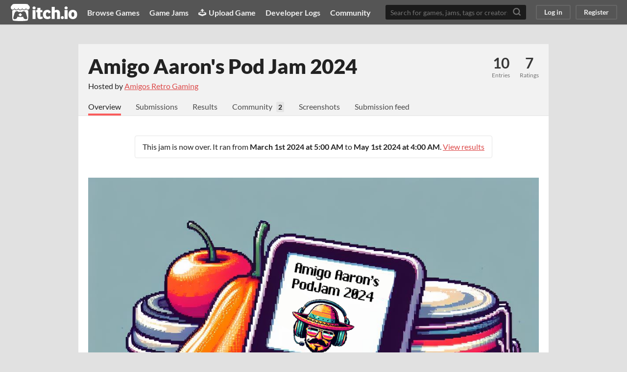

--- FILE ---
content_type: text/html
request_url: https://itch.io/jam/podjam2024
body_size: 6282
content:
<!DOCTYPE HTML><html lang="en"><head><meta charset="UTF-8"/><META name="GENERATOR" content="IBM HomePage Builder 2001 V5.0.0 for Windows"><meta name="msvalidate.01" content="3BB4D18369B9C21326AF7A99FCCC5A09" /><meta property="fb:app_id" content="537395183072744" /><title>Amigo Aaron&#039;s Pod Jam 2024 - itch.io</title><meta name="csrf_token" value="WyJzSzdwIiwxNzY5MjU3MDg3LCJ1Q2ExSnRYeU9hWGE2cG0iXQ==.O1/V3DA+z/i6JmMaLzmavB8uY/c=" /><meta property="og:title" content="Amigo Aaron&#039;s Pod Jam 2024"/><meta property="og:site_name" content="itch.io"/><meta property="twitter:account_id" content="4503599627724030"/><link rel="manifest" href="/static/manifest.json"/><script type="application/ld+json">{"itemListElement":[{"position":1,"@type":"ListItem","item":{"@id":"https:\/\/itch.io\/jams","name":"Jams"}}],"@type":"BreadcrumbList","@context":"http:\/\/schema.org"}</script><meta content="summary_large_image" name="twitter:card"/><meta property="twitter:image" content="https://img.itch.zone/aW1nLzE1MjI2NzI4LnBuZw==/508x254%23mb/I2udXp.png"/><meta content="@itchio" name="twitter:site"/><meta content="Amigo Aaron&#039;s Pod Jam 2024" name="twitter:title"/><meta content="A game jam from 2024-03-01 to 2024-05-10 hosted by Amigos Retro Gaming. Have you ever wanted to try making a podcast? Maybe you had an idea for a great show, but were discouraged because of the problem of finding an audien..." name="twitter:description"/><meta property="og:description" content="A game jam from 2024-03-01 to 2024-05-10 hosted by Amigos Retro Gaming. Have you ever wanted to try making a podcast? Maybe you had an idea for a great show, but were discouraged because of the problem of finding an audien..."/><meta content="A game jam from 2024-03-01 to 2024-05-10 hosted by Amigos Retro Gaming. Have you ever wanted to try making a podcast? Maybe you had an idea for a great show, but were discouraged because of the problem of finding an audien..." name="description"/><meta content="width=device-width, initial-scale=1" name="viewport"/><meta content="#FA5C5C" name="theme-color"/><meta property="og:image" content="https://img.itch.zone/aW1nLzE1MjI2NzI4LnBuZw==/original/bNINPX.png"/><link href="https://static.itch.io/jam.css?1769208502" rel="stylesheet"/><script type="text/javascript">window.itchio_translations_url = 'https://static.itch.io/translations';</script><script type="text/javascript" src="https://static.itch.io/lib.min.js?1769208502"></script><script type="text/javascript" src="https://static.itch.io/bundle.min.js?1769208502"></script><script data-src="https://static.itch.io/react.min.js?1769208502" id="lib_react_src"></script><script type="text/javascript" src="https://static.itch.io/jam.min.js?1769208502"></script><script type="text/javascript">I.current_user = null;</script><script type="text/javascript">if (!window.location.hostname.match(/localhost/)) {      window.dataLayer = window.dataLayer || [];
      function gtag(){dataLayer.push(arguments);}
      gtag('js', new Date());
      gtag('config', "G-36R7NPBMLS", {});
      (function(d, t, s, m) {
        s = d.createElement(t);
        s.src = "https:\/\/www.googletagmanager.com\/gtag\/js?id=G-36R7NPBMLS";
        s.async = 1;
        m = d.getElementsByTagName(t)[0];
        m.parentNode.insertBefore(s, m);
      })(document, "script");
      }</script><style type="text/css" id="jam_theme">:root {
    --itchio_ui_bg: #555555;
}

body {
  color: #222222;
  background-color: #E1E1E1;
  
}

.view_jam_page a, .view_jam_page .game_grid_widget .game_cell .game_title a.title {
  color: #dd4a4a;
}

.view_jam_page .jam_body,
.view_jam_page .grid_outer {
  background-color: #ffffff;
}

.view_jam_page .jam_body {
  box-shadow: 0 0 0 2px transparent;
}

.view_jam_page .stats_container a:hover {
  color: #dd4a4a;
}

.view_jam_page .button {
  background-color: #FA5C5C;
  color: #ffffff;
  text-shadow: 0 1px 0px #e54747;
  border-color: #e54747;
}


.view_jam_page .button:hover {
  background-color: #e35050 !important;
}

.view_jam_page .button:active {
  background-color: #d74444 !important;
}

.view_jam_page .jam_submitter_widget,
.view_jam_page .jam_header_widget,
.view_jam_page .jam_header_widget .stat_box
{
  border-color: #e5e5e5;
}

.view_jam_page .formatted hr {
  background-color: #e5e5e5;
}

.view_jam_page .grid_outer .itch_footer {
  border-top: 1px solid #d9d9d9 !important;
  background-color: #e5e5e5;
}

.view_jam_page .grid_outer .header_row {
  border-color: #e5e5e5;
}

.view_jam_page .game_grid_widget .game_cell .game_text,
.view_jam_page .grid_outer .game_count,
.view_jam_page .grid_outer .footer_submissions {
  color: #666666 !important;
}

.view_jam_page .game_grid_widget .game_cell .game_platform,
.view_jam_page .game_grid_widget .game_cell .game_genre,
.view_jam_page .game_grid_widget .game_cell .game_author a,
.view_jam_page .grid_outer .powerd_by {
  color: #8c8c8c !important;
}

.view_jam_page .jam_filter_picker {
  border-color: #e5e5e5 !important;
}

.view_jam_page .header_tabs .header_tab.active,
.view_jam_page .header_tabs .header_tab:hover {
  border-color: #FA5C5C;
}

.view_jam_page .header_tabs .community_activity {
  background-color: #e5e5e5;
  color: #222222;
}

.view_jam_page .jam_filter_picker .filter_item {
  color: #8c8c8c !important;
}

.view_jam_page .jam_filter_picker .filter_item:hover,
.view_jam_page .jam_filter_picker .filter_item.active
{
  color: #666666 !important;
  border-color: #dd4a4a !important;
}

.view_jam_page .jam_filter_picker .divider {
  color: #666666;
}


</style></head><body data-host="itch.io" data-page_name="view_jam" class="locale_en jam_layout_widget layout_widget no_theme_toggle responsive"><div class="jam_page_wrap"><div class="gray jam_layout_header_widget header_widget base_widget small_logo" id="jam_layout_header_7081171"><a class="skip_to_main" href="#maincontent">Skip to main content</a><div class="primary_header"><h1 title="itch.io - indie game hosting marketplace" class="title"><a title="itch.io - indie game hosting marketplace" class="header_logo" href="/"><span class="visually_hidden">itch.io</span><img height="199" width="775" class="full_logo" alt="itch.io logo &amp; title" src="https://static.itch.io/images/logo-black-new.svg"/><img height="235" width="262" class="minimal_logo" alt="itch.io logo" src="https://static.itch.io/images/itchio-textless-black.svg"/></a></h1><div class="header_buttons"><a data-label="browse" class="header_button browse_btn" href="/games">Browse Games</a><a data-label="jams" class="header_button jams_btn" href="/jams">Game Jams</a><a data-label="developers" class="header_button developers_btn" href="/developers"><span aria-hidden="true" class="icon icon-upload"></span>Upload Game</a><a data-label="devlogs" class="header_button devlogs_btn" href="/devlogs">Developer Logs</a><a data-label="community.home" class="header_button community.home_btn" href="/community">Community</a></div><form action="/search" class="game_search"><input placeholder="Search for games, jams, tags or creators" required="required" name="q" type="text" class="search_input"/><button aria-label="Search" class="submit_btn"><svg fill="none" role="img" height="18" width="18" version="1.1" stroke="currentColor" stroke-width="3" aria-hidden stroke-linecap="round" viewBox="0 0 24 24" stroke-linejoin="round" class="svgicon icon_search"><circle cx="11" cy="11" r="8"></circle><line x1="21" y1="21" x2="16.65" y2="16.65"></line></svg></button></form><div class="user_panel_widget base_widget" id="user_panel_4532011"><a class="panel_button" data-register_action="header" data-label="log_in" href="/login">Log in</a><a class="panel_button register_button" data-register_action="header" data-label="register" href="/register">Register</a></div></div><div data-target="browse" class="header_dropdown"><a href="/games/store">Indie game store</a><a href="/games/free">Free games</a><a href="/games/fun">Fun games</a><a href="/games/tag-horror">Horror games</a><div class="divider"></div><a href="/tools">Game development</a><a href="/game-assets">Assets</a><a href="/comics">Comics</a><div class="divider"></div><a href="/sales">Sales</a><a href="/bundles">Bundles</a><div class="divider"></div><a href="/jobs">Jobs</a><div class="divider"></div><a href="/tags">Tags</a><a href="/game-development/engines">Game Engines</a></div></div><div class="view_jam_page view_jam_base_page page_widget base_widget view_jam_default after_voting is_over" id="view_jam_8238309"><div class="jam_banner_outer"><img class="jam_banner "/></div><div class="jam_body"><div class="jam_header_widget base_widget" id="jam_header_6334078"><div class="header_inner"><div class="header_columns"><div class="title_colum"><h1 class="jam_title_header"><a href="/jam/podjam2024">Amigo Aaron&#039;s Pod Jam 2024</a></h1><div class="jam_host_header">Hosted by <a href="https://amigos-retro-gaming.itch.io">Amigos Retro Gaming</a></div></div><div class="stats_container"><div class="stat_box"><a href="/jam/podjam2024/entries"><div class="stat_value">10</div><div class="stat_label">Entries</div></a></div><div class="stat_box"><div class="stat_value">7</div><div class="stat_label">Ratings</div></div></div></div><div class="header_tabs"><a data-label="tab_view_jam" href="/jam/podjam2024" class="header_tab active">Overview</a><a data-label="tab_view_jam_entries" href="/jam/podjam2024/entries" class="header_tab">Submissions</a><a href="/jam/podjam2024/results" class="header_tab">Results</a><div class="tab_group"><a href="/jam/podjam2024/community" class="header_tab">Community</a><span class="community_activity">2</span></div><a data-label="tab_view_jam_screenshots" href="/jam/podjam2024/screenshots" class="header_tab">Screenshots</a><a data-label="tab_view_jam_feed" href="/jam/podjam2024/feed" class="header_tab">Submission feed</a></div></div></div><div class="submitter_outer"><div class="jam_submitter_widget base_widget after_voting is_over" id="jam_submitter_2196727"><p>This jam is now over. It ran from <span class="date_format" data-format="MMMM Do YYYY [at] h:mm A">2024-03-01 05:00:00</span> to <span class="date_format" data-format="MMMM Do YYYY [at] h:mm A">2024-05-01 04:00:00</span>. <a href="/jam/podjam2024/results">View results</a></p></div></div><div class="jam_content user_formatted"><figure><img src="https://img.itch.zone/aW1nLzE1MjI4NzExLnBuZw==/original/Lms2Jk.png" loading="lazy"></figure>
<p>Have you ever wanted to try making a podcast?&nbsp;Maybe you had an idea for a great show, but were discouraged because of the problem of finding an audience, or maybe you didn&#x27;t want to commit to a regular release schedule. Amigo Aaron&#x27;s Pod Jam is for you!&nbsp;<br><br><strong>Introducing our judges!</strong><br><strong><br><img src="https://img.itch.zone/aW1nLzE1MjI4NzMzLnBuZw==/original/N1230c.png" loading="lazy"><br>Ravi Abbot<br></strong>Ravi is the host of the Retro Hour Podcast, the UK&#x27;s most popular retro gaming podcast. He is also an active member of the Amiga community, founder of Kickstart, the UK&#x27;s largest Amiga event,&nbsp;and a world-renown DJ.</p>
<p><strong></strong></p>
<p><img src="https://img.itch.zone/aW1nLzE1MjI4NzM3LnBuZw==/original/92eOJi.png" loading="lazy"><br></p><p><strong>Rob &quot;Flack&quot; O&#x27;Hara&nbsp;<br></strong>A veteran podcaster and member of the retro space, Rob has hosted podcasts since the mid-2000&#x27;s. He is currently the host of You Don&#x27;t Know Flack and Sprite Castle.&nbsp;</p>
<p><strong><img src="https://img.itch.zone/aW1nLzE1MjI4NzQxLnBuZw==/original/pVxePy.png" loading="lazy"><br>Neil - RMC</strong><br></p>
<p>Neil is the host of This Week in Retro podcast and is a founding member of The Retro Collective, a classic computer and arcade museum in Stroud, UK.&nbsp;<br></p>
<p><strong>Prizes!<br></strong>1st Place - $50 Gift Card from RetroRewind.ca<br>2nd Place - $25 Gift Card from RetroRewind.ca<br>3rd Place&nbsp; - $25 Gift Card from RetroRewind.ca<br><br>Thank you to Frank from RetroRewind for providing our prizes!&nbsp;</p></div></div><div id="entries" class="grid_outer"><div class="header_row"><h2>Submissions<span class="game_count">(10)</span></h2></div><div class="jam_filter_picker"><div class="filter_item active">All submissions</div></div><div class="jam_filter_empty"><p>No submissions match your filter</p></div><div class="game_grid_widget base_widget browse_game_grid"><div class="game_cell lazy_images" data-game_id="2603615" dir="auto"><div style="background-color:#eeeeee;" class="game_thumb"><a data-label="game:2603615:thumb" data-action="game_grid" class="thumb_link game_link" href="https://greatowlg.itch.io/the-74-show-episode-0000-essentialism" tabindex="-1"><div class="no_cover_text"><span aria-hidden="true" class="icon icon-star2"></span></div></a></div><div class="game_cell_data"><div class="game_title"><a data-label="game:2603615:title" data-action="game_grid" href="https://greatowlg.itch.io/the-74-show-episode-0000-essentialism" class="title game_link">The 7/4 Show - Episode 0000 - Essentialism</a></div><div title="My first attempt at a podcast for the PodJam, talking about a subject I have personally embraced - Essentialism" class="game_text">My first attempt at a podcast for the PodJam, talking about a subject I have personally embraced - Essentialism</div><div class="game_author"><a data-label="user:3250758" data-action="game_grid" href="https://greatowlg.itch.io">GreatOwlG</a></div></div></div><div class="game_cell has_cover lazy_images" data-game_id="2568042" dir="auto"><div class="game_thumb"><a data-label="game:2568042:thumb" data-action="game_grid" class="thumb_link game_link" href="https://thedevilbunny.itch.io/podcast-of-the-unexpected-episode-1-man-from-the-south" tabindex="-1"><img height="250" width="315" data-lazy_src="https://img.itch.zone/aW1nLzE1MjgzNjI4LmpwZw==/315x250%23c/PZqijW.jpg" class="lazy_loaded"/></a></div><div class="game_cell_data"><div class="game_title"><a data-label="game:2568042:title" data-action="game_grid" href="https://thedevilbunny.itch.io/podcast-of-the-unexpected-episode-1-man-from-the-south" class="title game_link">Podcast of the Unexpected - Episode 1 - Man From the South</a></div><div title="What would you give to have a chance at a Jaguar...a piece of yourself maybe?" class="game_text">What would you give to have a chance at a Jaguar...a piece of yourself maybe?</div><div class="game_author"><a data-label="user:4455549" data-action="game_grid" href="https://thedevilbunny.itch.io">thedevilbunny</a></div></div></div><div class="game_cell has_cover lazy_images" data-game_id="2625516" dir="auto"><div class="game_thumb"><a data-label="game:2625516:thumb" data-action="game_grid" class="thumb_link game_link" href="https://pajaco.itch.io/i-should-be-doing-housework-episode-1" tabindex="-1"><img height="250" width="315" data-lazy_src="https://img.itch.zone/aW1nLzE1NjQzNTAwLnBuZw==/315x250%23c/pn1fAk.png" class="lazy_loaded"/></a></div><div class="game_cell_data"><div class="game_title"><a data-label="game:2625516:title" data-action="game_grid" href="https://pajaco.itch.io/i-should-be-doing-housework-episode-1" class="title game_link">I Should Be Doing Housework Episode 1</a></div><div title="A jam submission" class="game_text">A jam submission</div><div class="game_author"><a data-label="user:1237300" data-action="game_grid" href="https://pajaco.itch.io">pajaco6502</a></div></div></div><div class="game_cell has_cover lazy_images" data-game_id="2678453" dir="auto"><div class="game_thumb"><a data-label="game:2678453:thumb" data-action="game_grid" class="thumb_link game_link" href="https://petzel-kz9zap.itch.io/sino-the-times-podcast" tabindex="-1"><img height="250" width="315" data-lazy_src="https://img.itch.zone/aW1nLzE1OTczODk3LnBuZw==/315x250%23c/4j4t7%2F.png" class="lazy_loaded"/></a></div><div class="game_cell_data"><div class="game_title"><a data-label="game:2678453:title" data-action="game_grid" href="https://petzel-kz9zap.itch.io/sino-the-times-podcast" class="title game_link">Sino the Times Podcast</a></div><div title="A podcast about being an American, when you&#039;re Chinese." class="game_text">A podcast about being an American, when you&#039;re Chinese.</div><div class="game_author"><a data-label="user:10580087" data-action="game_grid" href="https://petzel-kz9zap.itch.io">petzel_kz9zap</a></div></div></div><div class="game_cell has_cover lazy_images" data-game_id="2573010" dir="auto"><div class="game_thumb"><a data-label="game:2573010:thumb" data-action="game_grid" class="thumb_link game_link" href="https://boatofcar.itch.io/rolly-rolly-sticky-sticky" tabindex="-1"><img height="250" width="315" data-lazy_src="https://img.itch.zone/aW1nLzE1MzE0NjM2LnBuZw==/315x250%23c/Pohm0x.png" class="lazy_loaded"/></a></div><div class="game_cell_data"><div class="game_title"><a data-label="game:2573010:title" data-action="game_grid" href="https://boatofcar.itch.io/rolly-rolly-sticky-sticky" class="title game_link">Rolly Rolly Sticky Sticky</a></div><div class="game_author"><a data-label="user:2497046" data-action="game_grid" href="https://boatofcar.itch.io">boatofcar</a></div></div></div><div class="game_cell has_cover lazy_images" data-game_id="2675922" dir="auto"><div class="game_thumb"><a data-label="game:2675922:thumb" data-action="game_grid" class="thumb_link game_link" href="https://pixelsatdawn.itch.io/children-of-the-sun" tabindex="-1"><img height="250" width="315" data-lazy_src="https://img.itch.zone/aW1nLzE1OTQ4MTk4LnBuZw==/315x250%23c/LcuzE4.png" class="lazy_loaded"/></a></div><div class="game_cell_data"><div class="game_title"><a data-label="game:2675922:title" data-action="game_grid" href="https://pixelsatdawn.itch.io/children-of-the-sun" class="title game_link">Children of the Sun Podcast</a></div><div title="A rewatch podcast of 80s children&#039;s show The Mysterious Cities of Gold." class="game_text">A rewatch podcast of 80s children&#039;s show The Mysterious Cities of Gold.</div><div class="game_author"><a data-label="user:1470460" data-action="game_grid" href="https://pixelsatdawn.itch.io">PixelsAtDawn</a></div></div></div><div class="game_cell has_cover lazy_images" data-game_id="2677452" dir="auto"><div class="game_thumb"><a data-label="game:2677452:thumb" data-action="game_grid" class="thumb_link game_link" href="https://hitchmeister.itch.io/thh-the-clangers" tabindex="-1"><img height="250" width="315" data-lazy_src="https://img.itch.zone/aW1nLzE1OTU3NTc3LmpwZw==/315x250%23c/Q5bJhJ.jpg" class="lazy_loaded"/></a></div><div class="game_cell_data"><div class="game_title"><a data-label="game:2677452:title" data-action="game_grid" href="https://hitchmeister.itch.io/thh-the-clangers" class="title game_link">THH - The Clangers</a></div><div title="The Hitching Post Podcast is a series of podcasts dedicated to retro games, TV , movies and more." class="game_text">The Hitching Post Podcast is a series of podcasts dedicated to retro games, TV , movies and more.</div><div class="game_author"><a data-label="user:33333" data-action="game_grid" href="https://hitchmeister.itch.io">Hitchmeister</a></div></div></div><div class="game_cell has_cover lazy_images" data-game_id="2673645" dir="auto"><div class="game_thumb"><a data-label="game:2673645:thumb" data-action="game_grid" class="thumb_link game_link" href="https://nightenstaff.itch.io/im-going-to-lie-to-you-a-conspiracy-theory-podcast" tabindex="-1"><img height="250" width="315" data-lazy_src="https://img.itch.zone/aW1nLzE1OTM0NDA4LmpwZw==/315x250%23c/67L97v.jpg" class="lazy_loaded"/></a></div><div class="game_cell_data"><div class="game_title"><a data-label="game:2673645:title" data-action="game_grid" href="https://nightenstaff.itch.io/im-going-to-lie-to-you-a-conspiracy-theory-podcast" class="title game_link">I&#039;m going to lie to you (a conspiracy theory podcast)</a></div><div class="game_author"><a data-label="user:10101162" data-action="game_grid" href="https://nightenstaff.itch.io">Nightenstaff</a></div></div></div><div class="game_cell has_cover lazy_images" data-game_id="2661278" dir="auto"><div class="game_thumb"><a data-label="game:2661278:thumb" data-action="game_grid" class="thumb_link game_link" href="https://mb388097.itch.io/youre-the-poet" tabindex="-1"><img height="250" width="315" data-lazy_src="https://img.itch.zone/aW1nLzE1ODU4MDQ2LmpwZw==/315x250%23c/1uVtwd.jpg" class="lazy_loaded"/></a></div><div class="game_cell_data"><div class="game_title"><a data-label="game:2661278:title" data-action="game_grid" href="https://mb388097.itch.io/youre-the-poet" class="title game_link">You&#039;re the Poet</a></div><div title="The poetry podcast featuring you!" class="game_text">The poetry podcast featuring you!</div><div class="game_author"><a data-label="user:10519425" data-action="game_grid" href="https://mb388097.itch.io">mb388097</a></div></div></div><div class="game_cell has_cover lazy_images" data-game_id="2653109" dir="auto"><div class="game_thumb"><a data-label="game:2653109:thumb" data-action="game_grid" class="thumb_link game_link" href="https://pacbilly.itch.io/eaten-by-a-dragon" tabindex="-1"><img height="250" width="315" data-lazy_src="https://img.itch.zone/aW1nLzE1ODA4MzM1LmpwZw==/315x250%23c/gONWLM.jpg" class="lazy_loaded"/></a></div><div class="game_cell_data"><div class="game_title"><a data-label="game:2653109:title" data-action="game_grid" href="https://pacbilly.itch.io/eaten-by-a-dragon" class="title game_link">yet-to-be-named Eaten by a Dragon podcast</a></div><div title="A tale of voluntary self-vanquishment." class="game_text">A tale of voluntary self-vanquishment.</div><div class="game_author"><a data-label="user:383434" data-action="game_grid" href="https://pacbilly.itch.io">PacBilly</a></div></div></div></div><div class="itch_footer"><span class="powerd_by">powered by</span><a href="/" title="itch.io"><img height="30" src="https://static.itch.io/images/logo-black-new.svg" alt="" class="header_logo"/></a></div></div><script id="add_game_to_jam_lightbox_tpl" type="text/template"><div tabIndex="-1" id="add_game_to_jam_lightbox_2129078" role="dialog" class="add_game_to_jam_lightbox_widget lightbox_widget base_widget  force_login has_fields lightbox"><button class="close_button"><svg fill="none" role="img" height="18" width="18" version="1.1" stroke="currentColor" stroke-width="2" aria-hidden stroke-linecap="round" viewBox="0 0 24 24" stroke-linejoin="round" class="svgicon icon_cross2"><line x1="18" y1="6" x2="6" y2="18"></line><line x1="6" y1="6" x2="18" y2="18"></line></svg></button><h2>Log in to continue</h2><p>This jam is using <a target="_blank" href="http://itch.io">itch.io</a> to host entries. You&#039;ll need to register or log in on
      itch.io in order to <span class="on_submit">submit your game</span><span class="on_join">join this jam</span>.</p><p class="on_submit">After signing in you can create a new game on itch.io then
      return here and click the <em>submit game</em> button again to enter your game.</p><p><a data-register_action="jam_submit" href="/login?return_to=https%3A%2F%2Fitch.io%2Fjam%2Fpodjam2024&amp;intent=jam_submit" class="button">Log in</a><span class="or_split"> or </span><a data-register_action="jam_submit" href="/register?return_to=https%3A%2F%2Fitch.io%2Fjam%2Fpodjam2024&amp;intent=jam_submit" class="button">Register</a></p></div></script></div></div><script id="loading_lightbox_tpl" type="text/template"><div aria-live="polite" class="lightbox loading_lightbox"><div class="loader_outer"><div class="loader_label">Loading</div><div class="loader_bar"><div class="loader_bar_slider"></div></div></div></div></script><script type="text/javascript">new I.ViewJam('#view_jam_8238309', {"end_date":"2024-05-01 04:00:00","id":386556,"voting_end_date":"2024-05-10 04:00:00","start_date":"2024-03-01 05:00:00"});init_JamLayoutHeader('#jam_layout_header_7081171', {"autocomplete_props":{"ca_source":25,"ca_types":{"game":1,"featured_tag":7,"browse_facet":8,"jam":4},"autocomplete_url":"\/autocomplete","search_url":"\/search","i18n":{"search_placeholder":"Search for games, jams, tags or creators","search":"Search"}}});
I.setup_page();</script><script>!function(d,s,id){var js,fjs=d.getElementsByTagName(s)[0],p=/^http:/.test(d.location)?'http':'https';if(!d.getElementById(id)){js=d.createElement(s);js.id=id;js.src=p+"://platform.twitter.com/widgets.js";fjs.parentNode.insertBefore(js,fjs);}}(document,"script","twitter-wjs");</script></body></html>

--- FILE ---
content_type: text/css
request_url: https://static.itch.io/jam.css?1769208502
body_size: 13015
content:
@font-face{font-family:'Lato';font-style:normal;font-weight:400;src:local("Lato Regular"),local("Lato-Regular"),url("fonts/lato-v14-latin-regular.woff2") format("woff2"),url("fonts/lato-v14-latin-regular.woff") format("woff")}@font-face{font-family:'Lato';font-style:italic;font-weight:400;src:local("Lato Italic"),local("Lato-Italic"),url("fonts/lato-v14-latin-italic.woff2") format("woff2"),url("fonts/lato-v14-latin-italic.woff") format("woff")}@font-face{font-family:'Lato';font-style:normal;font-weight:700;src:local("Lato Bold"),local("Lato-Bold"),url("fonts/lato-v14-latin-700.woff2") format("woff2"),url("fonts/lato-v14-latin-700.woff") format("woff")}@font-face{font-family:'Lato';font-style:normal;font-weight:900;src:local("Lato Black"),local("Lato-Black"),url("fonts/lato-v14-latin-900.woff2") format("woff2"),url("fonts/lato-v14-latin-900.woff") format("woff")}@font-face{font-family:'LatoExtended';font-style:normal;font-weight:400;src:url("fonts/Lato-Regular.woff2") format("woff2"),url("fonts/Lato-Regular.woff") format("woff"),local("Lato Regular"),local("Lato-Regular")}@font-face{font-family:'LatoExtended';font-style:italic;font-weight:400;src:url("fonts/Lato-Italic.woff2") format("woff2"),url("fonts/Lato-Italic.woff") format("woff"),local("Lato Italic"),local("Lato-Italic")}@font-face{font-family:'LatoExtended';font-style:normal;font-weight:700;src:url("fonts/Lato-Bold.woff2") format("woff2"),url("fonts/Lato-Bold.woff") format("woff"),local("Lato Bold"),local("Lato-Bold")}@font-face{font-family:'LatoExtended';font-style:normal;font-weight:900;src:url("fonts/Lato-Black.woff2") format("woff2"),url("fonts/Lato-Black.woff") format("woff"),local("Lato Black"),local("Lato-Black")}
@font-face{font-family:'icomoon';src:url("icons/fonts/icomoon.eot?4ibnvg");src:url("icons/fonts/icomoon.eot?4ibnvg#iefix") format("embedded-opentype"),url("icons/fonts/icomoon.ttf?4ibnvg") format("truetype"),url("icons/fonts/icomoon.woff?4ibnvg") format("woff"),url("icons/fonts/icomoon.svg?4ibnvg#icomoon") format("svg");font-weight:normal;font-style:normal}[class^="icon-"],[class*=" icon-"]{font-family:'icomoon' !important;speak:none;font-style:normal;font-weight:normal;font-variant:normal;text-transform:none;line-height:1;-webkit-font-smoothing:antialiased;-moz-osx-font-smoothing:grayscale}.icon-brush:before{content:"\e900"}.icon-like:before{content:"\e611"}.icon-hand:before{content:"\e609"}.icon-playlist_add:before{content:"\e903"}.icon-cross:before{content:"\e617"}.icon-shuffle:before{content:"\e60e"}.icon-comment:before{content:"\e904"}.icon-file-zip:before{content:"\e901"}.icon-folder-open:before{content:"\e902"}.icon-triangle-right:before{content:"\e612"}.icon-triangle-down:before{content:"\e613"}.icon-play:before{content:"\e61c"}.icon-stopwatch:before{content:"\e61a"}.icon-neutral:before{content:"\e619"}.icon-sort-alpha-asc:before{content:"\e614"}.icon-menu:before{content:"\e615"}.icon-filter:before{content:"\e616"}.icon-copy:before{content:"\e618"}.icon-facebook:before{content:"\e60c"}.icon-twitter:before{content:"\e60d"}.icon-lifebuoy:before{content:"\e941"}.icon-fire:before{content:"\e9a9"}.icon-earth:before{content:"\e9ca"}.icon-steam:before{content:"\e600"}.icon-paypal:before{content:"\e607"}.icon-credit-card:before{content:"\e608"}.icon-pencil:before{content:"\e606"}.icon-plus:before{content:"\e001"}.icon-coin:before{content:"\e002"}.icon-heart:before{content:"\e003"}.icon-warning:before{content:"\e004"}.icon-checkmark:before{content:"\e005"}.icon-users:before{content:"\e006"}.icon-moon:before{content:"\e007"}.icon-download:before{content:"\e008"}.icon-arrow-right:before{content:"\e00b"}.icon-arrow-left:before{content:"\e00c"}.icon-star:before{content:"\e00d"}.icon-star2:before{content:"\e00e"}.icon-upload:before{content:"\e00f"}.icon-windows8:before{content:"\e010"}.icon-apple:before{content:"\e011"}.icon-tux:before{content:"\e012"}.icon-globe:before{content:"\e013"}.icon-mobile:before{content:"\e014"}.icon-cart:before{content:"\e000"}.icon-android:before{content:"\e601"}.icon-stats:before{content:"\e602"}.icon-tag:before{content:"\e603"}.icon-delete:before{content:"\e604"}.icon-link:before{content:"\e605"}.icon-heart-filled:before{content:"\e60a"}.icon-reddit:before{content:"\eac6"}.icon-dice:before{content:"\e915"}.icon-checkbox-checked:before{content:"\ea52"}.icon-checkbox-unchecked:before{content:"\ea53"}.icon-gamepad:before{content:"\e61b"}.icon-caret-up:before{content:"\e60f"}.icon-caret-down:before{content:"\e610"}.icon-bitcoin:before{content:"\e60b"}
:root{--itchio_white_back: #fff;--itchio_gray_back: #F4F4F4;--itchio_bg_color: var(--itchio_white_back);--itchio_body_color: #222;--itchio_body_color_gray: #767676;--itchio_body_color_med: #434343;--itchio_body_color_light: #606060;--itchio_body_color_lighter: #858585;--itchio_border_color: #dadada;--itchio_edge_border_color: #cdcdcd;--itchio_input_border_color: #cdcdcd;--itchio_input_focus_color: #361275;--itchio_light_highlight: #FFF0F0;--itchio_warning_bg: #fffdbd;--itchio_target_bg: #D7FCAF;--itchio_gutter_width: 40px}body{color:var(--itchio_body_color);margin:0;font-size:13px;font-family:sans-serif}a{color:#da2c49;color:var(--itchio_link_color, #da2c49)}a img{border:0}h2{margin:15px 0}.screenreader_only{position:absolute;width:1px;height:1px;padding:0;margin:-1px;overflow:hidden;clip:rect(0, 0, 0, 0);white-space:nowrap;border-width:0}.skip_to_main{position:absolute;top:-40px;left:0;background-color:#000;color:#fff;background-color:#FF2449;background-color:var(--itchio_button_color, #FF2449);color:white;color:var(--itchio_button_fg_color, white);padding:8px;z-index:1000;font-size:16px}.skip_to_main:focus{top:5px;left:5px}.return_link:before{content:"←";display:inline-block;margin-right:5px;text-decoration:none}html[dir=rtl] .return_link:before{content:"→";margin-right:0;margin-left:5px}.forward_link:after{content:"→";display:inline-block;margin-left:5px;text-decoration:none}html[dir=rtl] .forward_link:after{content:"←";margin-left:0px;margin-right:5px}.loader{display:inline-block;background-image:url("images/loader.gif");vertical-align:middle;width:16px;height:16px}.loader.dark{background-image:url("images/loader-dark.gif")}.loader.huge{width:66px;height:66px;background-image:url("images/loader-huge.gif")}.loader.checkout{width:43px;height:11px;background-image:url("images/cc-loader.gif");background-repeat:no-repeat;background-position:50% 50%}.button{-moz-user-select:none;-webkit-user-select:none;user-select:none;box-sizing:border-box;display:inline-block;background:#FF2449;color:white;text-decoration:none;padding:0 10px;font-size:14px;text-shadow:0 1px 0 #c3223e;background:var(--itchio_button_color, #FF2449);color:var(--itchio_button_fg_color, white);text-shadow:0 1px 0 var(--itchio_button_shadow_color, #c3223e);cursor:pointer;border-radius:3px;border:none;border:1px solid rgba(0,0,0,0.1);box-shadow:inset 0 0 1px rgba(255,255,255,0.21);text-align:center;line-height:33px;font-weight:bold;height:35px}.button:hover{background:#ff2e51;background:var(--itchio_button_color, #ff2e51)}.button:active{background-color:#e1193b;background-color:var(--itchio_button_color, #e1193b);position:relative;top:1px}.button.fat{font-size:18px;letter-spacing:0.025em;line-height:38px;font-weight:900;height:40px;padding:0 20px}.button.fat:hover{box-shadow:none}.button.fat.disabled{border-bottom:4px solid #868686}.button.small{font-size:14px;height:20px;line-height:18px;font-weight:normal}.button.cancel{opacity:0.8;filter:grayscale(80%)}.button:focus{outline-color:#361275}.dark_theme .button:focus{outline-color:white}.button.outline{background:transparent;border:1px solid rgba(255,36,73,0.4);border:1px solid var(--itchio_button_color, rgba(255,36,73,0.4));color:#FF2449;color:var(--itchio_link_color, #FF2449);text-shadow:none}.button.outline:hover{border:1px solid rgba(255,36,73,0.6);border:1px solid var(--itchio_button_color, rgba(255,36,73,0.6))}.button.disabled{opacity:0.5;filter:grayscale(100%)}.button.disabled:focus{outline:0}.button.disabled:active{position:static}a.learn_more,.learn_more a{color:var(--itchio_body_color_light)}html:not([dir=rtl]) a.learn_more>.svgicon,html:not([dir=rtl]) .learn_more a>.svgicon{margin-right:5px}html[dir=rtl] a.learn_more>.svgicon,html[dir=rtl] .learn_more a>.svgicon{margin-left:5px}.global_flash{position:fixed;z-index:101;top:0px;left:50%;background-color:#73c3e3;background-image:linear-gradient(bottom, #5ebade 0%, #88CCE7 100%);background-image:-webkit-linear-gradient(bottom, #5ebade 0%, #88CCE7 100%);background-image:-moz-linear-gradient(bottom, #5ebade 0%, #88CCE7 100%);background-image:-o-linear-gradient(bottom, #5ebade 0%, #88CCE7 100%);background-image:-ms-linear-gradient(bottom, #5ebade 0%, #88CCE7 100%);color:white;text-shadow:1px 1px 1px #248ab2;border-radius:0 0 5px 5px;padding:8px 16px;padding-top:15px;cursor:normal;font-size:18px;box-shadow:0 1px 4px rgba(0,0,0,0.6)}.global_flash.error{background-color:#c33838;background-image:linear-gradient(bottom, #b52c2c 0%, #D14343 100%);background-image:-webkit-linear-gradient(bottom, #b52c2c 0%, #D14343 100%);background-image:-moz-linear-gradient(bottom, #b52c2c 0%, #D14343 100%);background-image:-o-linear-gradient(bottom, #b52c2c 0%, #D14343 100%);background-image:-ms-linear-gradient(bottom, #b52c2c 0%, #D14343 100%);text-shadow:1px 1px 1px #631818}.global_flash.animated{transition:all 0.25s ease-in-out}.formatted{font-size:16px}.formatted p,.formatted ul,.formatted ol{line-height:1.5}.formatted p{margin:0 0 20px 0}.formatted h1,.formatted h2,.formatted h3,.formatted h4{font-size:18px;margin:0 0 10px 0}.formatted ul,.formatted ol{margin:0 0 20px 0;padding-left:2.0em}.formatted hr{border:0;height:1px;background:var(--itchio_border_color)}.formatted img{max-width:100%}.formatted img[width][height]{height:auto}.warning_box{background:var(--itchio_warning_bg, #fffdbd);color:#323100;padding:20px;margin-bottom:20px;font-size:16px}.dark_theme .warning_box{color:#eee}.warning_box h2,.warning_box h3,.warning_box h4{color:#3a3a27}.warning_box :last-child{margin-bottom:0}.loader_bar{position:relative;height:2px}.loader_bar .loader_bar_slider{position:absolute;top:0;right:0;bottom:0;left:0;background:#FF2449;animation:loader-left 0.8s cubic-bezier(0.55, 0.45, 0.55, 0.45) infinite,loader-right 0.8s cubic-bezier(0.45, 0.55, 0.45, 0.55) infinite;animation-direction:alternate}.text-center{text-align:center}.text-right{text-align:right}.text-justify{text-align:justify}.user_formatted{word-wrap:break-word}.user_formatted img,.user_formatted iframe{max-width:100%;border:0}.user_formatted pre{white-space:pre-wrap}.user_formatted table{border:1px solid;border-color:var(--itchio_border_color)}.user_formatted table td,.user_formatted table th{padding:5px}.user_formatted figure{margin:1em 0}.user_formatted figure>img{margin-left:auto;margin-right:auto}.user_formatted figure figcaption{margin-top:0.5em;font-size:80%;opacity:0.8;font-style:italic}.user_formatted .embed_preload{border:0;position:relative;background-color:rgba(0,0,0,0.5);cursor:pointer;max-width:100%;box-sizing:border-box;font-family:Lato, sans-serif;font-family:var(--itchio_default_font, Lato),sans-serif;box-shadow:inset 0 0 0 2px rgba(255,255,255,0.5),inset 0 0 0 1px black;display:inline-flex;vertical-align:top}.user_formatted .embed_preload:before{content:"Click to activate embed";color:white;padding-top:10px;font-weight:bold;position:absolute;top:0;left:0;right:0;bottom:0;background:rgba(0,0,0,0.6) none 50% 50% no-repeat;transition:background-size 0.2s ease}.user_formatted .embed_preload.other_embed .embed_url{border-radius:2px;position:relative;padding:3px;box-sizing:border-box;z-index:1;background:rgba(0,0,0,0.5);color:white;margin-top:auto;margin-left:auto;margin-right:auto;white-space:nowrap;overflow:hidden;text-overflow:ellipsis;max-width:100%}.user_formatted .embed_preload.other_embed:before{background-image:url(images/play_icon.svg);background-size:60px}.user_formatted .embed_preload.youtube_preload:before{content:"Click to activate YouTube video";background-image:url(images/youtube_icon.svg);background-size:60px}.user_formatted .embed_preload.youtube_preload:hover:before{background-size:70px}.user_formatted .embed_preload.twitch_preload{content:"Click to activate Twitch video"}.user_formatted .embed_preload.twitch_preload:before{background-image:url(images/twitch_logo.svg);background-size:80px}.user_formatted .embed_preload.twitch_preload:hover:before{background-size:90px}@keyframes popin{0%{opacity:0;transform:scale(0.8)}75%{transform:scale(1.1)}100%{opacity:1;transform:scale(1)}}@keyframes bouncein{0%{transform:scale(1)}50%{transform:scale(1.3)}90%{transform:scale(0.9)}100%{transform:scale(1)}}@keyframes loader-left{from{left:0}to{left:90%}}@keyframes loader-right{from{right:90%}to{right:0}}.perf_panel{opacity:.5;transition:all 0.2s ease;position:fixed;bottom:10px;right:10px;background:white;white-space:nowrap;padding:5px 10px;border:1px solid #dadada;font-size:16px;line-height:1.5;z-index:2}@media (max-width: 960px){.perf_panel{display:none}}.perf_panel:hover{opacity:1;box-shadow:0 0 4px rgba(0,0,0,0.1)}.perf_panel .stat_row{display:inline-block}.perf_query_log_widget details[open] summary{opacity:0.3}@keyframes pulse_opacity{0%{opacity:0.4}50%{opacity:0.6}100%{opacity:0.4}}@keyframes spin{0%{transform:rotate(0deg)}100%{transform:rotate(360deg)}}@keyframes bounce{0%,20%,53%,80%,100%{transition-timing-function:cubic-bezier(0.215, 0.61, 0.355, 1);transform:translate3d(0, 0, 0) rotate(0deg)}40%,43%{transition-timing-function:cubic-bezier(0.755, 0.05, 0.855, 0.06);transform:translate3d(0, -20px, 0) rotate(10deg)}70%{transition-timing-function:cubic-bezier(0.755, 0.05, 0.855, 0.06);transform:translate3d(0, -10px, 0) rotate(-10deg)}90%{transform:translate3d(0, -3px, 0) rotate(0deg)}}@keyframes drop_down{0%{opacity:1;transform:translate3d(0, 0, 0)}100%{opacity:0;transform:translate3d(0, 20px, 0)}}@keyframes popout{0%{opacity:1;transform:scale(1, 1)}100%{opacity:0;transform:scale(1.1, 1.1)}}.animate_bounce{animation:bounce 0.5s ease}.animate_popout{animation-fill-mode:forwards;animation:popout 0.25s ease-out forwards}.animate_drop_down{animation:drop_down 0.25s ease forwards}.animate_heartbeat{animation:heartbeat 0.3s ease}@keyframes heartbeat{0%{transform:scale(1)}50%{transform:scale(1.1)}100%{transform:scale(1)}}@keyframes intro{0%{opacity:0;transform:translate(0, 20px)}100%{opacity:1;transform:translate(0, 0)}}@keyframes lightbox_intro{0%{opacity:0;transform:translate(-50%, 20px)}100%{opacity:1;transform:translate(-50%, 0)}}@keyframes scroll_background{from{background-position:0 0}to{background-position:-30px 0}}#lightbox_shroud{position:fixed;top:0;right:0;bottom:0;left:0;background:#40434E;opacity:.8;-webkit-transition:opacity 0.12s ease-out;z-index:1000}#lightbox_shroud.invisible{opacity:0}#lightbox_container{z-index:1001;*zoom:1}#lightbox_container:before,#lightbox_container:after{content:" ";display:table}#lightbox_container:after{clear:both}#lightbox_container .lightbox{position:absolute;left:50%;margin-top:80px;transform:translate(-50%, 0)}@media (max-width: 600px){#lightbox_container .lightbox{margin:5px;left:0;transform:none;box-shadow:none;width:auto !important;max-width:none !important}}dialog{color:var(--itchio_body_color);background-color:var(--itchio_white_back);box-shadow:0 0 0 2px #dadada,0 0 0 4px white,0 0 20px rgba(0,0,0,0.2);border-radius:2px;border:0}.dark_theme dialog{box-shadow:0 0 0 2px #444, 0 0 20px 2px black}dialog::backdrop{background:rgba(64,67,78,0.8)}.lightbox{margin-bottom:60px;color:var(--itchio_body_color);z-index:1001;background-color:var(--itchio_white_back);box-shadow:0 0 0 2px #dadada,0 0 0 4px white;border-radius:2px;display:flow-root;--itchio_lightbox_gutter: 40px}.dark_theme .lightbox{box-shadow:0 0 0 2px #444, 0 0 20px 2px black}.lightbox.compact{--itchio_lightbox_gutter: 20px}.lightbox.compact h2{margin:20px;border:0;padding:0}.lightbox.compact p{margin:20px}.lightbox.compact .close_button{margin-top:15px}.lightbox .content .spinner_container{text-align:center;margin:15px auto 15px auto}.lightbox .close_button{float:right;margin-top:22px;margin-right:20px;color:var(--itchio_body_color_med);opacity:0.7;cursor:pointer;border:0;background:transparent}.lightbox .close_button:hover{opacity:1}.lightbox.animated{animation:lightbox_intro 0.2s ease-in-out}@media (max-width: 600px){.lightbox.animated{animation:intro 0.2s ease-in-out}}.lightbox h2{border-bottom:1px solid;border-color:var(--itchio_border_color);margin:0 0 20px 0;padding:25px 40px;padding:25px var(--itchio_lightbox_gutter, 40px);font-weight:900;color:var(--itchio_body_color_med)}.lightbox h2 .game_title{color:var(--itchio_body_color)}.lightbox p{line-height:1.5;font-size:16px;margin:20px 40px;margin:20px var(--itchio_lightbox_gutter, 40px)}.lightbox .button_row{margin-top:10px}.lightbox .button_row a{color:var(--itchio_body_color_light)}@media (max-width: 600px){.lightbox{--itchio_lightbox_gutter: 20px}.lightbox .close_button{float:right;margin-top:12px;margin-right:10px}}.loading_lightbox .loader_outer{margin:20px;font-size:16px;color:var(--itchio_body_color_light)}.loading_lightbox .loader_label{padding:0 20px 5px 20px}@media (max-width: 600px){.loading_lightbox .loader_outer{max-width:100px;margin:0 auto 0 auto;padding:20px}}.error_lightbox_widget{width:100%;max-width:450px}.error_lightbox_widget .form_errors{margin:0 var(--itchio_lightbox_gutter, 40px)}.error_lightbox_widget .form_errors ul{margin-top:0}.ui-timepicker-div .ui-widget-header{margin-bottom:8px}.ui-timepicker-div dl{text-align:left}.ui-timepicker-div dl dt{height:25px;margin-bottom:-25px}.ui-timepicker-div dl dd{margin:0 10px 10px 65px}.ui-timepicker-div td{font-size:90%}.ui-tpicker-grid-label{background:none;border:none;margin:0;padding:0}.ui-timepicker-rtl{direction:rtl}.ui-timepicker-rtl dl{text-align:right}.ui-timepicker-rtl dl dd{margin:0 65px 10px 10px}:focus{outline-color:var(--itchio_input_focus_color)}.form{--itchio_form_input_row_gap: 20px}.form .input_row{margin-bottom:var(--itchio_form_input_row_gap);font-size:14px}.form .input_row ul.radio_list,.form .input_row ul.check_list{margin:0;padding:0}.form .input_row ul.radio_list li,.form .input_row ul.check_list li{list-style:none;margin:8px 10px;padding:0;color:var(--itchio_body_color_med)}.form .input_row ul.radio_list input,.form .input_row ul.check_list input{vertical-align:middle;margin:0 5px 0 0}html[dir=rtl] .form .input_row ul.radio_list input,html[dir=rtl] .form .input_row ul.check_list input{margin-right:0;margin-left:5px}.form .input_row .input_error{margin:5px 0 0 0;font-size:14px;color:#D14343}.form .label{color:var(--itchio_body_color_med);font-weight:900}.form .label .sub,.form label .sub{font-weight:normal;color:var(--itchio_body_color_light)}.form .label .sub a,.form label .sub a{color:var(--itchio_body_color_med)}.form input[type="text"],.form input[type="number"],.form input[type="password"],.form input[type="email"],.form input[type="datetime-local"],.form input[type="date"],.form input[type="url"],.form textarea,.form .fake_input{padding:8px;border:2px solid;box-sizing:border-box;border-color:var(--itchio_input_border_color);color:var(--itchio_body_color);background-color:var(--itchio_white_back);border-radius:2px;font-family:inherit;width:100%;max-width:550px;max-width:var(--itchio_form_input_width, 550px);margin:6px 0}.form input[type="text"]:focus,.form input[type="number"]:focus,.form input[type="password"]:focus,.form input[type="email"]:focus,.form input[type="datetime-local"]:focus,.form input[type="date"]:focus,.form input[type="url"]:focus,.form textarea:focus,.form .fake_input:focus{border-color:#aaa}.dark_theme .form input[type="text"]:focus,.dark_theme .form input[type="number"]:focus,.dark_theme .form input[type="password"]:focus,.dark_theme .form input[type="email"]:focus,.dark_theme .form input[type="datetime-local"]:focus,.dark_theme .form input[type="date"]:focus,.dark_theme .form input[type="url"]:focus,.dark_theme .form textarea:focus,.dark_theme .form .fake_input:focus{border-color:rgba(255,255,255,0.2)}.form input[type="text"]:disabled,.form input[type="number"]:disabled,.form input[type="password"]:disabled,.form input[type="email"]:disabled,.form input[type="datetime-local"]:disabled,.form input[type="date"]:disabled,.form input[type="url"]:disabled,.form textarea:disabled,.form .fake_input:disabled{background-color:var(--itchio_gray_back);opacity:0.5}.form input[type="text"].has_error,.form input[type="number"].has_error,.form input[type="password"].has_error,.form input[type="email"].has_error,.form input[type="datetime-local"].has_error,.form input[type="date"].has_error,.form input[type="url"].has_error,.form textarea.has_error,.form .fake_input.has_error{border-color:#D14343}.form input[type="text"].big_input,.form input[type="number"].big_input,.form input[type="password"].big_input,.form input[type="email"].big_input,.form input[type="datetime-local"].big_input,.form input[type="date"].big_input,.form input[type="url"].big_input,.form textarea.big_input,.form .fake_input.big_input{font-size:24px}.form input[type="text"].medium_input,.form input[type="number"].medium_input,.form input[type="password"].medium_input,.form input[type="email"].medium_input,.form input[type="datetime-local"].medium_input,.form input[type="date"].medium_input,.form input[type="url"].medium_input,.form textarea.medium_input,.form .fake_input.medium_input{font-size:16px}.form input[type="text"].inline_input,.form input[type="number"].inline_input,.form input[type="password"].inline_input,.form input[type="email"].inline_input,.form input[type="datetime-local"].inline_input,.form input[type="date"].inline_input,.form input[type="url"].inline_input,.form textarea.inline_input,.form .fake_input.inline_input{width:auto}.form .selectize-input{width:100%;max-width:550px;max-width:var(--itchio_form_input_width, 550px);box-sizing:border-box;border:2px solid;border-color:var(--itchio_input_border_color);color:var(--itchio_body_color);background-color:var(--itchio_white_back);border-radius:2px;padding:8px}.form .selectize-input,.form .selectize-input.focus{box-shadow:none}.form .selectize-input:focus{outline:none;border-color:#aaa}.form .selectize-control{margin:6px 0}.form .selectize-control.single .selectize-input{border-color:var(--itchio_input_border_color);color:var(--itchio_body_color);background-color:var(--itchio_white_back);background-image:none}.form .selectize-control.single .selectize-input,.form .selectize-control.single .selectize-input.focus{box-shadow:none}.form .selectize-control.single .selectize-input.input-active{color:var(--itchio_body_color);background-color:var(--itchio_white_back);border-color:var(--itchio_input_focus_color)}.form .selectize-control .selectize-dropdown{border-radius:3px;box-shadow:0 0 0 1px var(--itchio_edge_border_color),0 2px 4px rgba(0,0,0,0.2);border:0;overflow:hidden;background-color:var(--itchio_white_back);color:var(--itchio_body_color_med)}.form .selectize-control .selectize-dropdown .active{background-color:var(--itchio_light_highlight);color:#da2c49;color:var(--itchio_link_color, #da2c49)}.form .selectize-input .sub,.form .selectize-dropdown .sub{color:var(--itchio_body_color_light)}.form .selectize-dropdown{z-index:100}.form .selectize-dropdown-content{max-height:320px}.form input[type="checkbox"]{vertical-align:middle}.form select{margin:6px 0}.form .buttons{margin-top:var(--itchio_form_input_row_gap, 20px);display:flex;gap:10px;align-items:center;color:var(--itchio_body_color_lighter)}.form .buttons a:not(.button),.form .buttons button.textlike{color:var(--itchio_body_color_med)}html:not([dir=rtl]) .form .buttons .right_buttons{margin-left:auto}html[dir=rtl] .form .buttons .right_buttons{margin-right:auto}input,button{font-family:Lato, sans-serif;font-family:var(--itchio_default_font, Lato),sans-serif}button.textlike{border:0;background:transparent;padding:0;margin:0;text-decoration:underline;color:#da2c49;color:var(--itchio_link_color, #da2c49);cursor:pointer;font-size:inherit;font-family:inherit}.form_errors{color:#D14343;font-size:16px}fieldset{border:1px solid;border-color:var(--itchio_border_color);margin-bottom:var(--itchio_form_input_row_gap, 20px)}fieldset legend{font-weight:bold;color:var(--itchio_body_color_med)}fieldset .input_row{margin:10px}body .ui-widget,body .ui-widget button{font-family:Lato, sans-serif;font-family:var(--itchio_default_font, Lato),sans-serif}.forms_image_uploader_widget .upload_progress{margin-bottom:10px}.forms_image_uploader_widget .preview_image>img.image_loading{min-width:100px;min-height:56.25px;background:url(images/loading.svg) 50% 50% no-repeat;object-fit:none;background-size:40px}.forms_image_uploader_widget .existing_upload_tools{display:flex;align-items:center;gap:10px}.forms_form_errors_widget{margin:1em 0}.forms_form_errors_widget>*:first-child{margin-top:0}.forms_form_errors_widget>*:last-child{margin-bottom:0}.farbtastic{position:relative}.farbtastic *{position:absolute;cursor:crosshair}.farbtastic,.farbtastic .wheel{width:195px;height:195px}.farbtastic .color,.farbtastic .overlay{top:47px;left:47px;width:101px;height:101px}.farbtastic .wheel{background:url(lib/farbtastic/wheel.png) no-repeat;width:195px;height:195px}.farbtastic .overlay{background:url(lib/farbtastic/mask.png) no-repeat}.farbtastic .marker{width:17px;height:17px;margin:-8px 0 0 -8px;overflow:hidden;background:url(lib/farbtastic/marker.png) no-repeat}.appearance_editor_widget{border-right:2px solid white;position:absolute;z-index:2;top:0;left:-2px;width:0;color:white;background:#333;overflow:hidden;transition:width 0.15s ease-in-out,left 0.15s ease-in-out}.appearance_editor_widget.animating{overflow:hidden}.appearance_editor_widget .appearance_editor_inner{*zoom:1;min-width:200px}.appearance_editor_widget .appearance_editor_inner:before,.appearance_editor_widget .appearance_editor_inner:after{content:" ";display:table}.appearance_editor_widget .appearance_editor_inner:after{clear:both}.show_appearance_editor .appearance_editor_widget{width:220px;left:0px;overflow:visible}.show_appearance_editor .appearance_editor_widget.animating{overflow:hidden}.appearance_editor_widget input{font-family:Lato, sans-serif;font-family:var(--itchio_default_font, Lato),sans-serif}.appearance_editor_widget input:focus{outline:none}.appearance_editor_widget h2{margin-top:15px;padding:0 20px 15px 20px;font-weight:normal;font-size:20px;border-bottom:2px solid #4d4d4d}.appearance_editor_widget h2.appearance_header{height:50px;line-height:50px;margin-top:0;padding:0 10px 0 20px;font-size:18px;background:#2E2E2E;border-bottom:2px solid #4d4d4d;box-shadow:inset 0 -10px 10px -10px rgba(0,0,0,0.2);color:#DADADA;font-weight:bold}.appearance_editor_widget h2.appearance_header .close_btn{-moz-user-select:none;-webkit-user-select:none;user-select:none;cursor:pointer;display:inline-block;float:right;color:#858585;font-weight:bold;border:0;background:0;font-size:18px;margin-top:12px}.appearance_editor_widget h2.appearance_header .close_btn:hover{color:#858585}.appearance_editor_widget .button_row{border-top:2px solid #4d4d4d;padding:15px 20px 0 20px;margin:25px 0 15px 0}.appearance_editor_widget .button_row .button{font-size:16px}.appearance_editor_widget .button_row a{margin-left:10px;color:#999}.appearance_editor_widget .button_row a:hover{color:#b3b3b3}.appearance_editor_widget .input_row{margin:15px 20px 25px 20px}.appearance_editor_widget .input_row .label{font-weight:bold;font-size:13px;color:#999}.appearance_editor_widget .input_row .checkbox{margin:0;margin-right:5px;vertical-align:middle}.appearance_editor_widget .has_flyout{position:relative}.appearance_editor_widget .has_flyout.flyout_open{border-radius:8px 0 0 8px;padding-right:15px}.appearance_editor_widget .has_flyout.flyout_open .text_popout{width:300px}.appearance_editor_widget .has_flyout .input_flyout{z-index:2;position:absolute;left:100%;top:0;border-radius:0 8px 8px 8px;padding:5px 10px;box-shadow:2px 2px 2px rgba(0,0,0,0.2);width:0;background:#F5F5F5;color:#333;overflow:hidden;opacity:0;transition:opacity 0.2s ease-in-out,width 0.2s ease-in-out}.appearance_editor_widget .has_flyout .input_flyout .close_btn{position:absolute;padding:5px 10px;z-index:5;font-weight:bold;color:#858585;font-size:18px;top:0;right:0;cursor:pointer;-moz-user-select:none;-webkit-user-select:none;user-select:none}.appearance_editor_widget .has_flyout .input_flyout .close_btn:hover{background:#ddd}.appearance_editor_widget .has_flyout .input_flyout .close_btn:active{background:#d5d5d5}.appearance_editor_widget .has_flyout .input_flyout.open{opacity:1}.appearance_editor_widget .text_field{transition:all 0.2s ease;background:#F5F5F5;border-radius:8px;padding:10px;margin-top:8px;color:#333;width:135px;overflow:hidden}.appearance_editor_widget .text_field.open{box-shadow:2px 2px 2px rgba(0,0,0,0.2);width:500px}.appearance_editor_widget .text_field.open textarea{height:180px}.appearance_editor_widget .text_field textarea{box-sizing:border-box;transition:height 0.2s ease;width:500px;height:80px;background:white;resize:none;border:1px solid #dadada}.appearance_editor_widget .color_picker{display:inline-block;background:#F5F5F5;border-radius:8px;color:#333;margin-top:8px;position:relative;padding-right:0;transition:padding-right 0.1s ease-in-out,border-radius 0.05s ease-in-out}.appearance_editor_widget .color_picker .color_input,.appearance_editor_widget .color_picker .color_preview{display:inline-block;vertical-align:top;height:40px;line-height:40px}.appearance_editor_widget .color_picker .color_input{font-weight:bold}.appearance_editor_widget .color_picker .color_input input{border:0;color:#333;font-weight:bold;font-size:14px;width:70px;background:#F5F5F5;padding:0 10px}.appearance_editor_widget .color_picker .color_preview{transition:box-shadow 0.2s ease-in-out;background:#e61a1a;width:50px;height:28px;margin:6px 8px;border-radius:7px;cursor:pointer;box-shadow:0 0 0 1px rgba(0,0,0,0)}.appearance_editor_widget .color_picker .color_preview.is_bright{box-shadow:0 0 0 1px rgba(0,0,0,0.1)}.appearance_editor_widget .color_picker .input_flyout.open{width:195px}.appearance_editor_widget .image_picker.has_image .image_preview{display:block}.appearance_editor_widget .image_picker.has_image .with_image_tools{display:block}.appearance_editor_widget .image_picker.uploading{opacity:0.5;pointer-events:none}.appearance_editor_widget .image_picker .image_settings{margin-top:10px}.appearance_editor_widget .image_picker .with_image_tools{display:none;margin-bottom:10px}.appearance_editor_widget .image_picker .with_image_tools .remove_image_btn{font-size:13px;color:#ddd}.appearance_editor_widget .image_picker .image_preview{display:none;background:rgba(0,0,0,0.5);background-size:cover;background-position:50% 50%;border-radius:4px;margin:10px 0;border:2px solid white;box-shadow:inset 0 0 0 2px black;width:156px;height:80px}.add_game_to_jam_lightbox_widget{width:450px;padding-bottom:10px}.add_game_to_jam_lightbox_widget.has_fields{width:600px}@media (max-width: 600px){.add_game_to_jam_lightbox_widget.has_fields{width:auto}}.add_game_to_jam_lightbox_widget.intent_join .on_submit{display:none}.add_game_to_jam_lightbox_widget.intent_submit .on_join{display:none}.add_game_to_jam_lightbox_widget h3{margin:20px var(--itchio_lightbox_gutter, 40px);margin-top:30px;color:var(--itchio_body_color_med)}.add_game_to_jam_lightbox_widget p{font-size:16px;line-height:1.5}.add_game_to_jam_lightbox_widget.submitted .on_init{display:none}.add_game_to_jam_lightbox_widget.submitted .on_success{display:block}.add_game_to_jam_lightbox_widget .create_game_buttons .button{margin-right:5px}.add_game_to_jam_lightbox_widget .loader{display:none}.add_game_to_jam_lightbox_widget .on_success{display:none}.add_game_to_jam_lightbox_widget .form{margin:20px var(--itchio_lightbox_gutter, 40px)}.add_game_to_jam_lightbox_widget .form h3{margin:0 0 20px 0}.add_game_to_jam_lightbox_widget .form input.button{margin:0}.add_game_to_jam_lightbox_widget .or_split{margin:0 5px;color:#606060;font-style:italic}.collection_lightbox_widget{width:600px;--itchio_form_input_width: 400px}.collection_lightbox_widget.is_complete .before_submit{display:none}.collection_lightbox_widget.is_complete .after_submit{display:block}.collection_lightbox_widget .form_errors{margin:40px}.collection_lightbox_widget .g-recaptcha{margin:0 40px}.collection_lightbox_widget .selectize-input{width:100%}.collection_lightbox_widget h2 .single_line{white-space:nowrap;overflow:hidden;text-overflow:ellipsis}@media (max-width: 600px){.collection_lightbox_widget h2 .single_line{white-space:normal}}.collection_lightbox_widget h2 .object_title:before{content:"“";font-weight:normal;color:#858585}.collection_lightbox_widget h2 .object_title:after{content:"”";font-weight:normal;color:#858585}.collection_lightbox_widget .after_submit,.collection_lightbox_widget .loader{display:none}.collection_lightbox_widget form.loading .loader{display:inline-block}.collection_lightbox_widget .already_in{margin:20px var(--itchio_lightbox_gutter, 40px);font-size:16px;line-height:1.5;padding:0;list-style:none}.collection_lightbox_widget .already_in .sub{color:var(--itchio_body_color_light);margin-left:5px}.collection_lightbox_widget .follow_area{text-align:center}.collection_lightbox_widget .add_game_to_collection_form_widget .input_row{margin:20px var(--itchio_lightbox_gutter, 40px)}.collection_lightbox_widget .add_game_to_collection_form_widget .input_row.collection_option{position:relative;margin:0;padding:20px var(--itchio_lightbox_gutter, 40px) 20px 70px;border-bottom:1px solid;border-color:var(--itchio_border_color)}@media (max-width: 600px){.collection_lightbox_widget .add_game_to_collection_form_widget .input_row.collection_option{padding-left:50px}}.collection_lightbox_widget .add_game_to_collection_form_widget .input_row.collection_option:first-child{border-top:1px solid;border-color:var(--itchio_border_color)}.collection_lightbox_widget .add_game_to_collection_form_widget .radio{position:absolute;top:23px;left:40px;margin:0}@media (max-width: 600px){.collection_lightbox_widget .add_game_to_collection_form_widget .radio{left:20px}}.collection_lightbox_widget .add_game_to_collection_form_widget .buttons{padding:20px var(--itchio_lightbox_gutter, 40px);margin-top:0}.collection_lightbox_widget .add_game_to_collection_form_widget .privacy_input{margin-left:0}.collection_lightbox_widget .add_game_to_collection_form_widget .input_label_row{margin-bottom:15px}.collection_lightbox_widget .add_game_to_collection_form_widget .privacy_toggle{margin-top:10px;display:block}.collection_lightbox_widget .add_game_to_collection_form_widget .collection_name_input{margin-top:0}.popup_details{--itchio-popup-bg: #222;position:absolute;z-index:2;margin:6px;width:230px;background:var(--itchio-popup-bg);font-size:14px;color:#eee;box-shadow:0 0 0 2px black, 0 0 0 4px white, 0 10px 10px -10px black;border-radius:16px;corner-shape:squircle;transition:background 0.2s ease;display:flex;flex-direction:column;gap:8px;padding-bottom:8px}.popup_details:hover{--itchio-popup-bg: #272727}.popup_details .popup_tick{position:absolute;left:100%;top:50%;transform:translateY(-50%)}.popup_details .popup_tick .popup_tick_inner_fill{transition:fill 0.2s ease;fill:var(--itchio-popup-bg)}.popup_details.on_right .popup_tick{left:auto;right:100%;transform:translateY(-50%) rotate(180deg)}.popup_details .game_title{font-size:16px;padding:5px 10px;padding-bottom:0;font-weight:900;line-height:1.3;overflow:hidden;display:-webkit-box;-webkit-line-clamp:2;-webkit-box-orient:vertical}.popup_details .popup_description_tags{display:flex;flex-wrap:wrap;gap:5px;list-style:none;padding:0;margin:0 10px}.popup_details .popup_description_tags li.popup_description_tag{padding:2px 5px;background:rgba(255,255,255,0.1);border-radius:2px;font-size:12px;color:rgba(255,255,255,0.6);display:flex;align-items:center;gap:3px}.popup_details .popup_description_tags li.popup_description_tag .icon_tag{position:relative;top:1px}.popup_details .game_text{font-size:14px;line-height:18px;overflow:hidden;max-height:72px;margin:0 10px;color:#ddd}.popup_details .game_recommendations{--itchio_button_color: white;--itchio_link_color: white;display:flex;align-items:center;justify-content:center}.popup_details .game_recommendations .button{display:flex;align-items:center;gap:5px}.popup_details .popup_empty_text{margin:5px 10px 10px 10px;font-style:italic;color:rgba(255,255,255,0.6)}.popup_details a{color:white;text-decoration:none}.popup_details .popup_screenshots{margin:0 10px;display:flex;flex-direction:column;gap:5px}.popup_details .popup_screenshot{transition:all 0.2s cubic-bezier(0.29, 0.6, 0.44, 0.96);opacity:0.3;position:relative;top:10px;width:210px;height:105px;display:block;border-radius:4px;object-fit:cover;object-position:50% 50%;background-color:rgba(0,0,0,0.1);margin-bottom:5px;box-shadow:0 0 1px rgba(255,255,255,0.5)}.popup_details .popup_screenshot.visible{opacity:1;top:0}body{font-family:Lato, sans-serif;font-family:var(--itchio_default_font, Lato),sans-serif;font-size:16px;color:#222;background:white}.jam_page_wrap{transition:margin-left 0.15s ease-in-out}.show_appearance_editor .jam_page_wrap{margin-left:220px}p{font-size:16px;line-height:1.5}
.jam_submitter_widget{border:1px solid #dadada;border-radius:4px;display:inline-block;padding:0px}.jam_submitter_widget.is_over p{margin:10px 15px}.jam_submitter_widget .date_data{text-align:left;border-bottom:1px solid #dadada;border-color:inherit;padding:10px 20px}.jam_submitter_widget .date_format{font-weight:bold}.jam_submitter_widget .countdown,.jam_submitter_widget .state_action{display:inline-block;text-align:left;vertical-align:middle;padding:20px}.jam_submitter_widget .countdown{margin:0;min-width:320px;border-right:1px solid #dadada;border-color:inherit;text-align:center;border-color:inherit}.jam_submitter_widget .countdown *{border-color:inherit !important}.jam_submitter_widget .countdown .times{display:inline-block}.jam_submitter_widget .countdown .time_block{vertical-align:middle;display:inline-block;margin:5px 12px;margin-right:0;font-size:12px;font-style:italic;border-left:2px solid #dadada;border-color:inherit;padding-left:10px}.jam_submitter_widget .countdown .time_block.hidden{display:none}@media (max-width: 820px){.jam_submitter_widget .countdown .time_block:last-child{padding-right:10px;border-right:2px solid #dadada}}.jam_submitter_widget .countdown .block_value{font-size:18px;font-weight:bold;font-style:normal}.jam_submitter_widget .state_action{border-left:1px solid #dadada;border-color:inherit;position:relative;left:-1px;max-width:400px}.jam_submitter_widget .state_action .remove_sub_text{font-size:14px;margin-top:4px;text-align:center;opacity:0.8}@media (max-width: 820px){.jam_submitter_widget{display:block;border-left:0;border-right:0;border-radius:0}.jam_submitter_widget .date_data{text-align:center}.jam_submitter_widget .state_action,.jam_submitter_widget .countdown{display:block;border-bottom:1px solid #dadada;border-color:inherit;text-align:center;max-width:none;min-width:0}.jam_submitter_widget .state_action{border-bottom:0}}
.view_jam_base_page .grid_outer{overflow:hidden}.view_jam_base_page .grid_outer.no_visible_games .jam_filter_empty{display:block}.view_jam_base_page .grid_outer .header_row{display:flex;align-items:center;padding:30px 20px;border-bottom:1px solid #dadada;margin-bottom:10px}.view_jam_base_page .grid_outer h2{font-weight:900;margin:0}.view_jam_base_page .grid_outer h2 .game_count{font-weight:normal;color:#606060;margin-left:10px}.view_jam_base_page .grid_outer .header_nav{display:inline-block;vertical-align:middle}.view_jam_base_page .grid_outer .header_nav>*{margin-left:20px}@media (max-width: 700px){.view_jam_base_page .grid_outer .header_nav{display:none}}.view_jam_base_page .grid_outer .jam_filter_picker{border-bottom:1px solid #dadada;padding-left:20px}.view_jam_base_page .grid_outer .jam_filter_picker .filter_item{display:inline-block;margin-right:15px;color:#606060;cursor:pointer;padding-bottom:2px;margin-bottom:12px;border-bottom:2px solid transparent;transition:border-color 0.2s ease}.view_jam_base_page .grid_outer .jam_filter_picker .filter_item.active{color:#606060}.view_jam_base_page .grid_outer .jam_filter_picker .filter_item.active,.view_jam_base_page .grid_outer .jam_filter_picker .filter_item:hover{border-bottom:2px solid;border-color:#FF2449;border-color:var(--itchio_button_color, #FF2449)}.view_jam_base_page .grid_outer .jam_filter_picker .divider{margin-right:15px}.view_jam_base_page .grid_outer .jam_filter_empty{display:none;color:#606060;margin:30px 20px}.view_jam_base_page .grid_outer .jam_filter_empty p{font-size:18px}.view_jam_base_page .grid_outer .game_grid_widget{padding:20px}.view_jam_base_page .grid_outer .rated_game{position:absolute;top:0;bottom:0;left:0;right:0;background:rgba(0,0,0,0.5);text-align:center;opacity:1;transition:opacity 0.2s ease}.view_jam_base_page .grid_outer .rated_game:hover{opacity:0}.view_jam_base_page .grid_outer .rated_game .rated_label{position:absolute;top:0;bottom:0;left:0;right:0;margin:auto;height:40px;line-height:40px;color:white;font-size:24px;font-weight:normal;text-shadow:0 0 20px black}.view_jam_base_page .grid_outer .rated_game .rated_label .icon{vertical-align:bottom}.view_jam_base_page .itch_footer{overflow:hidden;text-align:right;border-top:1px solid #dadada;padding:10px 20px;background:#EFEFEF}.view_jam_base_page .itch_footer .powerd_by{display:inline-block;vertical-align:middle;font-size:12px;color:#858585;font-style:italic;margin-right:6px}.view_jam_base_page .itch_footer .header_logo{display:inline-block;vertical-align:middle;margin:0}.view_jam_base_page .footer_submissions{float:left;text-align:left;color:#606060;margin-top:6px}.view_jam_base_page .footer_submissions a{color:#444}.view_jam_base_page .footer_submissions ul{list-style:none;margin:0;padding:0;display:inline-block}.view_jam_base_page .footer_submissions li{display:inline-block;margin-left:5px}.view_jam_base_page .footer_submissions li::before{content:"("}.view_jam_base_page .footer_submissions li::after{content:")"}.view_jam_base_page .footer_submissions h1{display:none}.view_raw_jam_page .countdown_row{display:block}.view_raw_jam_page .countdown_row .countdown_section{display:inline-block}.view_jam_page.has_banner .jam_banner{display:block}.view_jam_page.before_start .ends_in,.view_jam_page.before_start .voting_ends_in,.view_jam_page.before_start .ended{display:none}.view_jam_page.during_submit .ended,.view_jam_page.during_submit .voting_ends_in,.view_jam_page.during_submit .starts_in{display:none}.view_jam_page.during_voting .ended,.view_jam_page.during_voting .starts_in,.view_jam_page.during_voting .ends_in{display:none}.view_jam_page .jam_banner{display:none;max-width:100%;margin:0 auto;border:0}@media (min-width: 960px){.view_jam_page .jam_banner{max-width:960px}}.view_jam_page .jam_banner.full_width{width:100%;max-width:none}.view_jam_page .jam_body{max-width:960px;margin:0 auto;margin-top:40px;overflow:hidden}@media (max-width: 650px){.view_jam_page .jam_body{margin-top:10px;margin-left:10px;margin-right:10px}}.view_jam_page .jam_content{margin:20px}@media (max-width: 650px){.view_jam_page .jam_content{margin-left:10px;margin-right:10px}}.view_jam_page .state_outer{text-align:middle}.view_jam_page .submitter_outer{text-align:center;margin:40px 0}@media (max-width: 650px){.view_jam_page .submitter_outer{margin:0 0 20px 0}.view_jam_page .submitter_outer>*{border-top:0}}.view_jam_page .grid_outer{margin-top:40px}@media (max-width: 650px){.view_jam_page .grid_outer{margin-top:0}}.view_jam_page .jam_header_widget{background:rgba(0,0,0,0.05);padding:20px 20px 0 20px;border-bottom:1px solid #dadada}@media (max-width: 650px){.view_jam_page .jam_header_widget{padding-left:10px;padding-right:10px;padding-top:10px}}.view_jam_page .jam_header_widget .header_columns{display:flex;align-items:flex-start}.view_jam_page .jam_header_widget .header_columns .title_colum{flex:1}.view_jam_page .jam_header_widget .jam_title_header{font-size:42px;font-weight:900;margin:0}@media (max-width: 650px){.view_jam_page .jam_header_widget .jam_title_header{font-size:20px}}.view_jam_page .jam_header_widget .jam_title_header a{text-decoration:none;color:inherit}.view_jam_page .jam_header_widget .jam_host_header{margin-top:6px;margin-bottom:18px}@media (max-width: 600px){.view_jam_page .jam_header_widget .stats_container{display:none}}.view_jam_page .jam_header_widget .stat_box{display:inline-block;text-align:center;margin-left:20px}.view_jam_page .jam_header_widget .stat_box a{color:inherit;text-decoration:none;transition:color 0.2s ease}.view_jam_page .jam_header_widget .stat_box .stat_value{font-size:30px;font-weight:bold;opacity:0.9}.view_jam_page .jam_header_widget .stat_box .stat_label{font-size:12px;opacity:0.6}.view_jam_page .header_tabs{font-size:16px;white-space:nowrap}@media (max-width: 650px){.view_jam_page .header_tabs{font-size:14px;margin-left:-10px;margin-right:-10px;padding-left:10px;padding-right:10px;overflow:auto}}.view_jam_page .header_tabs .tab_group{display:inline-block;margin-right:30px}.view_jam_page .header_tabs .tab_group>.header_tab{margin-right:0}.view_jam_page .header_tabs .community_activity{color:#606060;font-size:14px;font-weight:bold;padding:2px 4px;border-radius:2px;margin-left:8px}.view_jam_page .header_tabs .header_tab{transition:all 0.2s ease;display:inline-block;border-bottom:4px solid transparent;text-decoration:none;padding:5px 0;margin-right:30px;opacity:0.8;color:inherit}.view_jam_page .header_tabs .header_tab.active,.view_jam_page .header_tabs .header_tab:hover{opacity:1;color:inherit;border-bottom:4px solid #FF2449}#lightbox_container{color:#222}
.add_game_to_jam_form_widget .badges_input .badge_picker,.add_game_to_jam_form_widget .category_input .badge_picker{border:1px solid;border-color:var(--itchio_border_color);border-radius:6px;margin-bottom:20px;padding:15px 10px;display:flex;align-items:center;gap:20px;cursor:pointer}.add_game_to_jam_form_widget .badges_input .badge_picker:hover,.add_game_to_jam_form_widget .category_input .badge_picker:hover{background-color:var(--itchio_gray_back)}.add_game_to_jam_form_widget .badges_input .badge_toggle,.add_game_to_jam_form_widget .badges_input .badge_image,.add_game_to_jam_form_widget .category_input .badge_toggle,.add_game_to_jam_form_widget .category_input .badge_image{flex:none;min-width:0}.add_game_to_jam_form_widget .badges_input .badge_summary,.add_game_to_jam_form_widget .category_input .badge_summary{font-size:14px;line-height:1.5;vertical-align:top}.add_game_to_jam_form_widget .badges_input .badge_summary p,.add_game_to_jam_form_widget .category_input .badge_summary p{margin-bottom:0;margin-top:5px;font-size:16px}.add_game_to_jam_form_widget .field_row .private_bubble{font-size:14px;border-radius:4px;padding:3px 6px;display:inline-block;font-weight:bold;line-height:15px;margin-left:10px;vertical-align:1px;background:#A287C0;color:#f6f3f9}.add_game_to_jam_form_widget .field_row .label{line-height:1.5}.add_game_to_jam_form_widget .field_row p{margin:10px 0}.add_game_to_jam_form_widget .field_row input[type="text"],.add_game_to_jam_form_widget .field_row textarea{width:400px}
.game_grid_widget{font-size:16px;display:grid;grid-template-columns:repeat(auto-fill, minmax(250px, 1fr));grid-gap:25px var(--itchio_grid_gap, 10px);align-items:start}@media (max-width: 650px){.game_grid_widget{font-size:14px}}.game_grid_widget .game_cell{min-width:0}.game_grid_widget .game_cell:hover .game_thumb .gif_overlay{opacity:1}.game_grid_widget .game_cell:hover .game_cell_tools{top:10px;opacity:1}.game_grid_widget .game_cell .game_thumb{box-shadow:0 0 2px rgba(0,0,0,0.15);position:relative;background:rgba(0,0,0,0.1);box-sizing:border-box;overflow:hidden}.dark_theme .game_grid_widget .game_cell .game_thumb{box-shadow:none}.game_grid_widget .game_cell .game_thumb .no_cover_text{background-color:var(--itchio_white_back);color:#dadada;padding-bottom:79.3650793651%;box-sizing:border-box;font-size:120px;position:relative}.game_grid_widget .game_cell .game_thumb .no_cover_text>.icon{position:absolute;top:0;left:0;width:100%;height:100%;display:flex;align-items:center;justify-content:center}.game_grid_widget .game_cell .game_thumb .game_link{display:block}.game_grid_widget .game_cell .game_thumb .gif_label{font-weight:bold;font-size:12px;position:absolute;top:10px;left:10px;background:#222;padding:1px 4px;border-radius:2px;color:#ccc;opacity:0.8}.game_grid_widget .game_cell .game_thumb .gif_overlay{position:absolute;top:0;right:0;bottom:0;left:0;background-size:cover;background-position:50% 50%;background-color:rgba(0,0,0,0.5);opacity:0;transition:opacity 0.2s ease}.game_grid_widget .game_cell .game_thumb img{display:block;width:100%;height:auto}.game_grid_widget .game_cell .game_cell_tools{position:absolute;top:5px;right:10px;opacity:0;transition:opacity 0.2s ease,top 0.2s ease}@media (max-width: 650px){.game_grid_widget .game_cell .game_cell_tools{display:none}}.game_grid_widget .game_cell .game_cell_tools .action_btn{-moz-user-select:none;-webkit-user-select:none;user-select:none;font-family:Lato, sans-serif;font-family:var(--itchio_default_font, Lato),sans-serif;display:inline-flex;align-items:center;background:black;background:rgba(0,0,0,0.6);color:#eee;font-size:12px;font-weight:bold;border:1px solid rgba(10,10,10,0.5);border-radius:2px;padding:.1428571429em .2857142857em;cursor:pointer;box-shadow:0 0 0 1px rgba(255,255,255,0.2);margin-bottom:10px;text-decoration:none;text-align:left;border:4px solid #da2c49;background:rgba(30,30,30,0.8);font-size:14px;font-weight:bold;box-shadow:none;border-radius:3px}.game_grid_widget .game_cell .game_cell_tools .action_btn .icon{margin-right:5px;text-shadow:none}.game_grid_widget .game_cell .game_cell_tools .action_btn>svg{display:inline-block;margin-right:4px}.game_grid_widget .game_cell .game_cell_tools .action_btn>svg:not([fill]){fill:white}.game_grid_widget .game_cell .game_cell_tools .action_btn>svg[fill]{stroke:white}.game_grid_widget .game_cell .game_cell_tools .action_btn .icon,.game_grid_widget .game_cell .game_cell_tools .action_btn .svgicon{width:1.3333333333em;height:1.3333333333em;display:inline-flex;align-items:center;justify-content:center}.game_grid_widget .game_cell .game_cell_tools .action_btn .icon-playlist_add{font-size:18px}.game_grid_widget .game_cell .game_cell_tools .action_btn:hover{background:rgba(20,20,20,0.6)}.game_grid_widget .game_cell .game_cell_tools .action_btn:hover{border-color:#de425c;background:rgba(40,40,40,0.8)}.game_grid_widget .game_cell .thumb_link{text-decoration:none}.game_grid_widget .game_cell .game_cell_data{margin-top:0.75em;display:flex;flex-direction:column;gap:5px}@media (max-width: 650px){.game_grid_widget .game_cell .game_cell_data{gap:2px}}.game_grid_widget .game_cell .game_title{font-size:1em;display:-webkit-box;-webkit-line-clamp:2;-webkit-box-orient:vertical;overflow:hidden}.game_grid_widget .game_cell .game_title a.title{font-weight:bold;color:inherit;text-decoration:none;margin-right:6px;word-wrap:break-word}.game_grid_widget .game_cell .game_title a.title:hover{text-decoration:underline}.game_grid_widget .game_cell .game_author{display:flex;align-items:center;font-size:.875em;color:var(--itchio_body_color_light)}.game_grid_widget .game_cell .game_author a{min-width:0;white-space:nowrap;overflow:hidden;text-overflow:ellipsis;color:inherit;text-decoration:none}.game_grid_widget .game_cell .game_author a:hover{text-decoration:underline}.game_grid_widget .game_cell .game_author .icon_verified{margin-left:4px;color:var(--itchio_body_color_med)}.game_grid_widget .game_cell .game_genre,.game_grid_widget .game_cell .game_platform,.game_grid_widget .game_cell .game_text,.game_grid_widget .game_cell .game_promo{font-size:.875em;color:var(--itchio_body_color_lighter)}.game_grid_widget .game_cell .game_promo{font-weight:bold}.game_grid_widget .game_cell .game_promo>a{color:inherit;text-decoration:none}.game_grid_widget .game_cell .game_promo>a:hover{text-decoration:underline}.game_grid_widget .game_cell .game_text{white-space:nowrap;overflow:hidden;text-overflow:ellipsis;color:var(--itchio_body_color_light)}.game_grid_widget .game_cell .game_platform>*{display:inline-block;vertical-align:middle;margin-right:3px}.game_grid_widget .game_cell .player_count{display:flex;align-items:center;font-size:.875em;gap:5px}.game_grid_widget .game_cell .player_count .svgicon{color:var(--itchio_body_color_gray)}.game_grid_widget .game_cell .web_flag{background:var(--itchio_body_color_med);color:var(--itchio_gray_back);font-size:.75em;padding:2px 6px;border-radius:3px;display:inline-block;margin-right:5px}.game_grid_widget .game_cell a.meta_tag{text-decoration:none;color:white !important}.game_grid_widget .game_cell a.meta_tag:hover{opacity:0.9}.game_grid_widget .game_cell .meta_tag{color:white;font-size:.7222222222em;vertical-align:2px;display:inline-flex;line-height:normal}.game_grid_widget .game_cell .meta_tag>div{padding:0.25em 0.5em;font-weight:bold;background-color:#737373;background-image:linear-gradient(to top right, gray 0%, #676767 100%);background-image:-webkit-linear-gradient(to top right, gray 0%, #676767 100%);background-image:-moz-linear-gradient(to top right, gray 0%, #676767 100%);background-image:-o-linear-gradient(to top right, gray 0%, #676767 100%);background-image:-ms-linear-gradient(to top right, gray 0%, #676767 100%)}.game_grid_widget .game_cell .meta_tag>div:first-child{border-radius:2px 0 0 2px}.game_grid_widget .game_cell .meta_tag>div:last-child{border-radius:0 2px 2px 0}.game_grid_widget .game_cell .meta_tag>div:first-child:last-child{border-radius:2px}.game_grid_widget .game_cell .meta_tag.free_tag>div{background:var(--itchio_border_color);color:var(--itchio_body_color_med);background-image:none}.game_grid_widget .game_cell .meta_tag .sale_tag{background:#34a0f2;color:rgba(255,255,255,0.8)}.winter_sale_active .game_grid_widget .game_cell .meta_tag .sale_tag{background:linear-gradient(to bottom, #6C6CF6, #9E6CCD)}.game_grid_widget .game_cell .meta_tag .sale_tag.reverse_sale{background:#fe4e50 !important}.game_grid_widget .game_rating{display:inline-block;font-size:.875em;color:var(--itchio_body_color_lighter)}.game_grid_widget .game_rating>*{display:inline-block;vertical-align:middle}.game_grid_widget.game_list{display:flex}.game_grid_widget.game_list>.game_cell{width:200px;flex:none;margin-bottom:20px}
.header_widget{height:50px;position:relative}@media print{.header_widget{display:none}}.header_widget.sticky{position:fixed;top:0;right:0;left:0;z-index:100}.header_widget.minimal_header .primary_header{justify-content:center}.header_widget.minimal_header .header_buttons,.header_widget.minimal_header .game_search,.header_widget.minimal_header .user_panel_widget,.header_widget.minimal_header .header_dropdown,.header_widget.minimal_header .bundle_link{display:none}.header_widget.gray{--itchio_white_back: #111;--itchio_gray_back: #1b1b1b;--itchio_body_color: #eee;--itchio_body_color_gray: #949494;--itchio_body_color_med: #cacaca;--itchio_body_color_light: #ababab;--itchio_body_color_lighter: #838383;--itchio_border_color: rgba(255,255,255,0.1);--itchio_edge_border_color: rgba(255,255,255,0.1);--itchio_input_border_color: rgba(255,255,255,0.1);--itchio_input_focus_color: white;--itchio_light_highlight: rgba(255,36,73,0.1);--itchio_warning_bg: #3f3421;--itchio_target_bg: rgba(215,252,175,0.2)}.header_widget.gray .header_logo>img{filter:invert(100%)}.header_widget.gray .primary_header{background:var(--itchio_ui_bg, #111)}.header_widget.gray .user_panel_widget .drop_menu{--itchio_white_back: #fff;--itchio_gray_back: #F4F4F4;--itchio_bg_color: var(--itchio_white_back);--itchio_body_color: #222;--itchio_body_color_gray: #767676;--itchio_body_color_med: #434343;--itchio_body_color_light: #606060;--itchio_body_color_lighter: #858585;--itchio_border_color: #dadada;--itchio_edge_border_color: #cdcdcd;--itchio_input_border_color: #cdcdcd;--itchio_input_focus_color: #361275;--itchio_light_highlight: #FFF0F0;--itchio_warning_bg: #fffdbd;--itchio_target_bg: #D7FCAF}.header_widget.mobile_nav_visible .mobile_nav_btn{display:inline-block}.header_widget.mobile_nav_visible .primary_header{padding-left:5px !important}.header_widget input{font-family:Lato, sans-serif;font-family:var(--itchio_default_font, Lato),sans-serif}.header_widget .primary_header{box-sizing:border-box;display:flex;align-items:center;font-size:16px;background:var(--itchio_ui_bg, #40434E);background-color:var(--itchio_white_back);box-shadow:0 1px 2px rgba(0,0,0,0.1);padding:0 20px 0 22px;color:var(--itchio_body_color);height:50px;position:relative;z-index:100}.holidays .header_widget .primary_header{background:var(--itchio_ui_bg, #D8EAFA);background-image:url(images/snowrepeat.svg);background-size:100px;color:black}.holidays .header_widget .primary_header .active_site_promotion_btn{font-weight:900}.holidays .header_widget .primary_header .active_site_promotion_btn>span{text-shadow:-1px -1px 0 rgba(255,255,255,0.7),1px 1px 0 rgba(255,255,255,0.7),-1px 1px 0 rgba(255,255,255,0.7),1px -1px 0 rgba(255,255,255,0.7),1px 0px 0 rgba(255,255,255,0.7),-1px 0px 0 rgba(255,255,255,0.7),0px 1px 0 rgba(255,255,255,0.7),0px -1px 0 rgba(255,255,255,0.7);background:rgba(255,255,255,0.9);box-shadow:0 0 0 6px rgba(255,255,255,0.9);border-radius:2px}.dark_theme .header_widget .primary_header{box-shadow:none}@media (max-width: 650px){.header_widget .primary_header{padding-left:10px;padding-right:10px}}@media (max-width: 650px){.header_widget.mobile_nav .primary_header{padding-left:0}}.header_widget .header_dropdown{position:absolute;left:0;right:0;top:50px;color:white;height:40px;background:#40434E;background:var(--itchio_ui_bg, #40434E) linear-gradient(to right, rgba(0,0,0,0.3), rgba(0,0,0,0.3));z-index:99;box-shadow:0 2px 4px rgba(0,0,0,0.2);padding:0 40px;font-size:16px;white-space:nowrap;overflow:hidden;display:flex;flex-wrap:wrap;align-items:center;gap:20px;opacity:1;transform:translate(0, 0);transition:all 0.2s ease}.header_widget .header_dropdown:not(.open){display:none}.header_widget .header_dropdown:not(.visible){opacity:0;transform:translate(0, -20%)}.header_widget .header_dropdown a{color:rgba(255,255,255,0.9);text-decoration:none;position:relative}.header_widget .header_dropdown a:before{transition:all 0.1s ease;transform:translate(0, 2px);opacity:0;content:" ";height:2px;position:absolute;background:rgba(255,255,255,0.5);left:0;right:0;top:100%}.header_widget .header_dropdown a:hover:before{opacity:1;transform:translate(0, 0)}.header_widget .header_dropdown .divider{width:2px;height:8px;border-radius:4px;background:rgba(255,255,255,0.5)}.header_widget h1{margin:0}.header_widget h1 .visually_hidden{position:absolute;width:1px;height:1px;padding:0;margin:-1px;overflow:hidden;clip:rect(0, 0, 0, 0);white-space:nowrap;border-width:0}.header_widget .header_logo{display:block}.header_widget .header_logo>img{display:block;height:35px;width:auto}.dark_theme .header_widget .header_logo>img{filter:invert(100%)}.header_widget .header_logo .minimal_logo{display:none}@media (max-width: 650px){.header_widget .header_logo.shrinkable .full_logo{display:none}.header_widget .header_logo.shrinkable .minimal_logo{display:block}}.header_widget.small_logo .header_logo.shrinkable .full_logo{display:none}.header_widget.small_logo .header_logo.shrinkable .minimal_logo{display:block}.header_widget .user_panel_widget{z-index:102;flex:1}.header_widget .user_panel_widget .drop_menu_wrap.open .menu_tick{background-color:rgba(0,0,0,0.1)}.header_widget .user_panel_widget .drop_menu_wrap .menu_tick:hover{background-color:rgba(0,0,0,0.1)}.header_widget .game_search{display:flex;flex:2;margin:0 10px 0 20px;background-color:var(--itchio_gray_back);border-radius:3px;max-width:500px;min-width:240px}@media (max-width: 960px){.header_widget .game_search .submit_btn{display:none}}@media (max-width: 920px){.header_widget .game_search{display:none}}.header_widget .game_search .search_input{box-sizing:border-box;flex:1;border:0;padding:4px 0 4px 10px;font-size:14px;height:30px;margin:0;background:transparent;color:var(--itchio_body_color)}html[dir=rtl] .header_widget .game_search .search_input{padding-right:10px;padding-left:0}.header_widget .game_search .search_input:valid{border-radius:3px 0 0 3px}.header_widget .game_search .search_input:valid+.submit_btn{opacity:1;color:#FF2449;color:var(--itchio_ui_bg, #FF2449)}.header_widget .game_search .submit_btn{opacity:0.5;transition:opacity 0.1s ease;box-sizing:border-box;border:0;margin:0;background:transparent;color:var(--itchio_body_color_med);font-weight:bold;padding:0px 10px;cursor:pointer;font-size:14px;border-radius:0 3px 3px 0}.dark_theme .header_widget .game_search .submit_btn{color:white}.header_widget .game_search .submit_btn.is_active{opacity:1;color:#FF2449;color:var(--itchio_ui_bg, #FF2449)}.header_widget .bundle_link{background:rgba(255,255,255,0.1);color:white;font-weight:bold;padding:2px 6px;border-radius:3px;text-decoration:none;border:2px solid rgba(255,255,255,0.4);font-size:14px;text-align:center;white-space:nowrap}.header_widget .bundle_link .tiny{font-size:12px;font-weight:normal}.header_widget .bundle_link:hover{background:rgba(255,255,255,0.2)}@media (max-width: 1300px){.header_widget .bundle_link{display:none}}.header_widget .header_buttons{margin-left:10px;height:100%;overflow:hidden;display:flex;flex-wrap:wrap}html[dir=rtl] .header_widget .header_buttons{margin-right:10px}@media (max-width: 600px){.header_widget .header_buttons{display:none}}.header_widget .header_buttons .header_button{display:flex;align-items:center;text-decoration:none;font-size:16px;font-weight:bold;color:inherit;margin:0 10px;position:relative;padding:5px 0;white-space:nowrap;box-sizing:border-box;height:100%;border-bottom:4px solid transparent;border-top:4px solid transparent}.header_widget .header_buttons .header_button.active_site_promotion_btn{color:#FF2449;color:var(--itchio_button_color, #FF2449)}.winter_sale_active .header_widget .header_buttons .header_button.active_site_promotion_btn>span{background:linear-gradient(to bottom, #6C6CF6, #9E6CCD);font-weight:900;color:white;padding:4px 8px;border-radius:12px}.header_widget .header_buttons .header_button .icon{margin-right:5px}html[dir=rtl] .header_widget .header_buttons .header_button .icon{margin-left:5px;margin-right:0}.header_widget .header_buttons .header_button:hover,.header_widget .header_buttons .header_button.active{border-bottom:4px solid #FF2449;border-bottom:4px solid var(--itchio_ui_bg, #FF2449)}.header_widget .header_buttons .browse_btn.open:before{opacity:1}.header_widget .header_buttons .feed_bubble{position:absolute;top:0;right:-15px;pointer-events:none;position:absolute;font-size:10px;text-transform:uppercase;white-space:nowrap;background:white;color:#FF2449;color:var(--itchio_button_color, #FF2449);border-radius:3px;padding:0px 4px 0px 4px;font-weight:bold;line-height:15px;height:15px}.header_widget .header_buttons .alt_button{display:none}@media (min-width: 1020px){.header_widget .header_buttons .alt_button{display:inline}}.header_widget .owner_tools{background:rgba(255,255,255,0.08);padding:0 15px;height:100%;display:flex;align-items:center}@media (max-width: 800px){.header_widget .owner_tools{display:none}}@media (min-width: 1150px){.header_widget .owner_tools:before{content:"Manage:";margin-right:5px;font-size:16px;color:rgba(255,255,255,0.8);position:relative;z-index:2}}.header_widget .owner_tools .tool_button{box-sizing:border-box;transition:all 0.2s ease;display:inline-block;border-radius:3px;text-decoration:none;padding:3px 10px;font-size:14px;letter-spacing:0.025em;white-space:nowrap;border:1px solid rgba(255,255,255,0.6);color:white;line-height:26px;height:30px;padding-top:0;padding-bottom:0;cursor:pointer;background:transparent;margin-left:10px}@media (max-width: 980px){.header_widget .owner_tools .tool_button{display:none}}.header_widget .owner_tools .tool_button .svgicon{display:inline-block;vertical-align:-3px;margin-right:5px}.header_widget .owner_tools .tool_button .icon{display:inline-block;margin-right:5px;font-size:20px;width:20px;vertical-align:top;margin-top:2px}.header_widget .owner_tools .tool_button .icon-pencil{font-size:16px;margin-top:5px}.header_widget .owner_tools .tool_button:hover{background-color:rgba(255,255,255,0.2)}.header_widget .admin_tools{font-size:13px;display:flex}.header_widget .admin_tools a{color:white}.header_widget .admin_tools .bad{background:red;color:white}.header_widget .admin_tools .admin_tool_column{background:red}.header_widget .mobile_nav_btn{cursor:pointer;border:0;background:none;padding:16px 20px;display:none}@media (max-width: 650px){.header_widget .mobile_nav_btn{display:block}}.header_widget .mobile_nav_btn:active{opacity:0.8}.header_widget .mobile_nav_btn .menu_bar_outer{position:relative;width:25px;height:17px}.header_widget .mobile_nav_btn .menu_bar{background:var(--itchio_body_color);height:3px;margin:auto;position:absolute;top:0;bottom:0;left:0;right:0}.header_widget .mobile_nav_btn .menu_bar:first-child{bottom:auto}.header_widget .mobile_nav_btn .menu_bar:last-child{top:auto}
.user_panel_widget{font-size:16px;position:relative;display:flex;align-items:center;justify-content:flex-end}.user_panel_widget .notifications_bubble{width:22px;height:22px;color:white;background:#FF2449;line-height:22px;border-radius:14px;text-align:center;font-size:14px;font-weight:bold;text-decoration:none;animation:bouncein 0.2s ease-in-out 0.2s}html:not([dir=rtl]) .user_panel_widget .notifications_bubble{margin-right:15px;margin-left:10px}html[dir=rtl] .user_panel_widget .notifications_bubble{margin-left:15px;margin-right:10px}.user_panel_widget .notifications_bell{text-decoration:none;opacity:0.8;color:inherit}html:not([dir=rtl]) .user_panel_widget .notifications_bell{margin-right:15px;margin-left:10px}html[dir=rtl] .user_panel_widget .notifications_bell{margin-left:15px;margin-right:10px}.user_panel_widget .notifications_bell:hover{opacity:1}.user_panel_widget .profile_link{color:inherit;text-decoration:none;display:flex;align-items:center}.user_panel_widget .profile_link .user_name{white-space:nowrap;overflow:hidden;text-overflow:ellipsis;max-width:150px;overflow:hidden}html:not([dir=rtl]) .user_panel_widget .profile_link .user_name{margin-right:10px}html[dir=rtl] .user_panel_widget .profile_link .user_name{margin-left:10px}.user_panel_widget .profile_link:hover{text-decoration:underline}.user_panel_widget .profile_avatar{border-radius:3px;width:30px;height:30px;box-shadow:0 0 0 2px rgba(255,255,255,0.5)}html:not([dir=rtl]) .user_panel_widget .profile_avatar{margin-right:10px}html[dir=rtl] .user_panel_widget .profile_avatar{margin-left:10px}.user_panel_widget .drop_menu_wrap{position:relative}.no_theme_toggle .user_panel_widget .drop_menu_wrap .theme_toggle_form{display:none}html:not([dir=rtl]) .user_panel_widget .drop_menu_wrap .theme_toggle_form{margin-left:auto}html[dir=rtl] .user_panel_widget .drop_menu_wrap .theme_toggle_form{margin-right:auto}.user_panel_widget .drop_menu_wrap .theme_toggle_form button{color:var(--itchio_body_color);background:transparent;border:0;cursor:pointer}.user_panel_widget .drop_menu_wrap .theme_toggle_form button:hover{color:#FF2449;color:var(--itchio_button_color, #FF2449)}.user_panel_widget .drop_menu_wrap.open .menu_tick{background-color:rgba(255,255,255,0.1)}.user_panel_widget .drop_menu_wrap.open .drop_menu{display:block}.user_panel_widget .drop_menu_wrap .menu_tick{transition:background-color 0.2s ease;cursor:pointer;background:transparent;padding:4px;border-radius:4px;border:0;color:inherit}.user_panel_widget .drop_menu_wrap .menu_tick:hover{background-color:rgba(255,255,255,0.1)}.user_panel_widget .drop_menu_wrap .drop_menu{background-color:var(--itchio_white_back);color:var(--itchio_body_color);display:none;line-height:normal;border-radius:3px;box-shadow:0 0 0 1px var(--itchio_edge_border_color),0 2px 4px rgba(0,0,0,0.2);position:absolute;top:100%;right:-8px;margin-top:5px;min-width:200px;white-space:nowrap;z-index:250;overflow:hidden}html[dir=rtl] .user_panel_widget .drop_menu_wrap .drop_menu{left:-8px;right:auto}.user_panel_widget .drop_menu_wrap .menu_group{padding-bottom:5px}.user_panel_widget .drop_menu_wrap .menu_group:first-child .group_header{border-top:0}.user_panel_widget .drop_menu_wrap .menu_group .group_header{font-size:12px;font-weight:900;height:28px;box-sizing:border-box;display:flex;align-items:center;color:var(--itchio_body_color_light);text-transform:uppercase;letter-spacing:0.5px;border-bottom:1px solid;border-top:1px solid;margin-bottom:5px;background-color:var(--itchio_gray_back);border-color:var(--itchio_border_color);-moz-user-select:none;-webkit-user-select:none;user-select:none}html:not([dir=rtl]) .user_panel_widget .drop_menu_wrap .menu_group .group_header{padding-left:14px}html[dir=rtl] .user_panel_widget .drop_menu_wrap .menu_group .group_header{padding-right:14px}.dark_theme .user_panel_widget .drop_menu_wrap .menu_group .group_header{border:0}.user_panel_widget .drop_menu_wrap .link_row{display:block;padding:0 14px;line-height:28px;color:inherit;text-decoration:none;letter-spacing:0.03em;position:relative;font-size:15px}.user_panel_widget .drop_menu_wrap .link_row .link_bubble{top:7px;right:50px}.user_panel_widget .drop_menu_wrap .link_row.has_bubble{padding-right:40px}.user_panel_widget .drop_menu_wrap .link_row:hover{background-color:var(--itchio_light_highlight);color:#da2c49;color:var(--itchio_link_color, #da2c49)}.user_panel_widget .drop_menu_wrap .link_row:active{position:relative;top:1px}.user_panel_widget .panel_button{box-sizing:border-box;transition:all 0.1s ease;white-space:nowrap;height:30px;line-height:26px;color:inherit;padding:0 15px;border:2px solid;border-color:var(--itchio_border_color);text-decoration:none;font-size:14px;font-weight:bold;border-radius:3px}html:not([dir=rtl]) .user_panel_widget .panel_button{margin-left:10px}html[dir=rtl] .user_panel_widget .panel_button{margin-right:10px}.user_panel_widget .panel_button:hover{background:rgba(255,255,255,0.8);color:#FF2449}.user_panel_widget .panel_button:active{background:rgba(255,255,255,0.4)}@media (max-width: 650px){.user_panel_widget .panel_button.register_button{display:none}}
.game_report_lightbox_widget{max-width:600px;width:100%}.game_report_lightbox_widget .support_notice{background-color:var(--itchio_gray_back);padding:20px;margin:0 -20px 20px -20px}.game_report_lightbox_widget .support_notice a{white-space:nowrap}.game_report_lightbox_widget p{margin:0 0 15px 0}.game_report_lightbox_widget .suggest_classification{display:none}.game_report_lightbox_widget .report_submitted p{margin:20px var(--itchio_lightbox_gutter, 40px)}.game_report_lightbox_widget .form{margin:0 var(--itchio_lightbox_gutter, 40px) 30px var(--itchio_lightbox_gutter, 40px)}.game_report_lightbox_widget .form textarea{min-height:80px}@media (max-width: 600px){.game_report_lightbox_widget .form{margin:20px}.game_report_lightbox_widget .form p{margin-left:0;margin-right:0}}
.game_quarantine_lightbox_widget{max-width:600px;width:100%}.game_quarantine_lightbox_widget .account_summary{margin:20px var(--itchio_lightbox_gutter, 40px);font-size:16px;line-height:1.5}.game_quarantine_lightbox_widget .download_row{margin-top:10px}.game_quarantine_lightbox_widget h3{margin:20px var(--itchio_lightbox_gutter, 40px)}.game_quarantine_lightbox_widget details{margin:20px var(--itchio_lightbox_gutter, 40px)}.game_quarantine_lightbox_widget details>p{margin-left:0;margin-right:0}.game_quarantine_lightbox_widget details>pre{background-color:var(--itchio_gray_back);padding:10px;white-space:pre-wrap;word-wrap:break-word;overflow-wrap:break-word}.game_quarantine_lightbox_widget details summary{cursor:pointer;font-size:16px;line-height:1.5}
